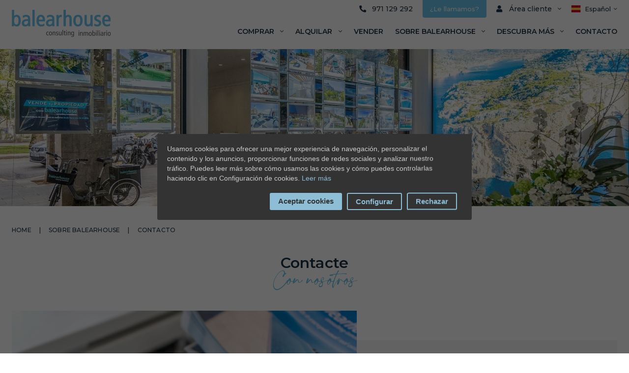

--- FILE ---
content_type: text/html; charset=UTF-8
request_url: http://balear-house.rwdesarrollos.es/es/sobre-balear/contacto
body_size: 7425
content:
<!DOCTYPE html>
<html lang="es">

<head>
    <meta charset="UTF-8">
    <meta name="viewport"
        content="width=device-width, user-scalable=no, initial-scale=1.0, maximum-scale=1.0, minimum-scale=1.0">

    
	    <!-- DataLayer -->
    <script>
        dataLayer = [];
    </script>
    <!-- End DataLayer -->
    <!-- Google Tag Manager -->
    <script>
        (function(w,d,s,l,i){w[l]=w[l]||[];w[l].push({'gtm.start':
        new Date().getTime(),event:'gtm.js'});var f=d.getElementsByTagName(s)[0],
        j=d.createElement(s),dl=l!='dataLayer'?'&l='+l:'';j.async=true;j.src=
        'https://www.googletagmanager.com/gtm.js?id='+i+dl;f.parentNode.insertBefore(j,f);
        })(window,document,'script','dataLayer','GTM-P88V5ZR');
    </script>
    <!-- End Google Tag Manager -->
    
        <link rel="alternate" hreflang="es" href="http://balear-house.rwdesarrollos.es/es/sobre-balear/contacto" />
    <link rel="alternate" hreflang="en" href="http://balear-house.rwdesarrollos.es/en/about-balear/contact" />
    <link rel="alternate" hreflang="de" href="http://balear-house.rwdesarrollos.es/de/uber-balear/kontakt" />
    
<!--    <link rel="canonical" href="http://balear-house.rwdesarrollos.es/es/sobre-balear/contacto" />-->
            <title>Contacta con nosotros - Balearhouse</title>
        <meta name="description" content="Ponte en contacto con nuestras oficinas ubicadas en Palma de Mallorca. Te ayudamos con todas tus dudas. ¡Llámanos!" />
        <meta name="title" content="Contacta con nosotros - Balearhouse" />
        <meta name="autor" content="Refineria Web">

        
        
        
        
        
            

    <link rel="preconnect" href="https://fonts.gstatic.com">
    <link href="https://fonts.googleapis.com/css2?family=Montserrat:wght@400;500;600;700&display=swap" rel="stylesheet">
    <link rel="shortcut icon" href="http://balear-house.rwdesarrollos.es/themes/balearhouse/assets/images/favicon.png">
    <link rel="stylesheet" href="https://cdn.jsdelivr.net/npm/swiper@11/swiper-bundle.min.css"/>
    <link href="https://fonts.googleapis.com/css2?family=Montserrat:ital,wght@0,100;0,200;0,300;0,400;0,500;0,600;0,700;0,800;0,900;1,100;1,200;1,300;1,400;1,500;1,600;1,700;1,800;1,900&family=Nunito+Sans:ital,wght@0,200;0,300;0,400;0,600;0,700;0,800;0,900;1,200;1,300;1,400;1,600;1,700;1,800;1,900&family=Playfair+Display:ital,wght@0,400;0,500;0,600;0,700;0,800;0,900;1,400;1,500;1,600;1,700;1,800;1,900&display=swap" rel="stylesheet">

    
    <link rel="stylesheet" href="http://balear-house.rwdesarrollos.es/themes/balearhouse/assets/css/app.css">
    <link rel="stylesheet" href="http://balear-house.rwdesarrollos.es/themes/balearhouse/assets/css/custom.css">
    <link rel="stylesheet" type="text/css" href="http://balear-house.rwdesarrollos.es/themes/balearhouse/assets/css/energeticcertificate.css" />

        
     <style>
        .c-header {
            z-index: 10000;
        }
     </style>
</head>

<body data-toggle-class-item="popup-testimonials">

    <style>
        #CybotCookiebotDialogHeader {
            display: none;
        }
    </style>

    <!-- Google Tag Manager (noscript) -->
    <noscript>
        <iframe src="https://www.googletagmanager.com/ns.html?id=GTM-P88V5ZR"
        height="0" width="0" style="display:none;visibility:hidden"></iframe>
    </noscript>
    <!-- End Google Tag Manager (noscript) -->
            <header class="c-header u-pdb-ds@m u-pdt-none@m u-pdt-m u-pdb-m u-bg-color-shade-0">
    <div class="o-wrapper o-wrapper--l">
        <div class="u-flex u-flex-between">
            <div class="u-flex u-flex-middle u-flex-shrink@m u-mrt-ds@m u-mrr-ds@s">
                <a href="http://balear-house.rwdesarrollos.es/es" class="c-header__logo">
                    <img src="http://balear-house.rwdesarrollos.es/themes/balearhouse/assets/images/logo.svg" alt="BalearHouse">
                </a>
            </div>
            <div class="u-display-none@m u-flex u-flex-middle">
                <div class="c-call-you" id="formLlamarMobile">
                    <a href="" class="c-cta-call-top u-color-shade-0 u-mrr-ds"
                       data-toggle-class="is-active" data-toggle-class-item="we-call-you-mobile">
                        ¿Le llamamos?
                    </a>
                    <div class="c-sub-box u-bg-color-shade-0 u-flex u-flex-column" style="z-index: 100"
                         data-toggle-class-item="we-call-you-mobile" data-click-outside>
                        <form method="POST"
                              data-request="MailLlamar::onSend"
                              data-request-update="'MailLlamar/mobile': '#formLlamarMobile'"
                              data-request-success="sendDatalayerLlamar()"
                              data-request-flash class="c-contact-form">
                            <input type="text" name="name" placeholder="Nombre" class="u-mrb-s">
                            <input type="text" name="phone" placeholder="Teléfono*" required class="u-mrb-s">
                            <p class="u-mrt-dxs u-mrb-m">
                                <label>
                                    <input type="checkbox" name="terms" required>
                                    Acepto la
                                    <a href="http://balear-house.rwdesarrollos.es/es/politica-de-privacidad" class="c-terms__link" target="_blank">política de privacidad</a>
                                    y los
                                    <a href="http://balear-house.rwdesarrollos.es/es/politica-de-privacidad" class="c-terms__link" target="_blank">términos de uso</a>
                                    de balearhouse.es
                                </label>
                            </p>
                            <button type="submit" class="c-btn u-1/1">Llámame!</button>
                        </form>
                    </div>
                </div>
                <a href="" class="c-header__menu-icon js-open-main-menu u-mrl-ds">
                    <i class="fal fa-bars"></i>
                </a>
            </div>
            <div class="c-header__content">
                <div class="c-header__top u-flex u-flex-right@m u-flex-middle">
                    <a href="tel:+34971129292" class="c-header__phone u-mrr-ds u-display-block@m u-display-none">
                        <i class="fas fa-phone fa-rotate-90 u-mrr-xs"></i>
                         971 129 292
                    </a>
                    <!--MAIL AQUÍ-->
                    <div class="c-call-you" id="formLlamar">
    <a href="" class="c-cta-call-top u-color-shade-0 u-mrr-ds u-display-block@m u-display-none"
        data-toggle-class="is-active" data-toggle-class-item="we-call-you">
        ¿Le llamamos?
    </a>
    <div class="c-sub-box u-bg-color-shade-0 u-flex u-flex-column"
        data-toggle-class-item="we-call-you" data-click-outside>
        <form id="llamar-form" method="POST"
        data-request="MailLlamar::onSend"
        data-request-update="'MailLlamar/default': '#formLlamar'"
        data-request-success="sendDatalayerLlamar()"
        data-request-flash class="c-contact-form">
            <input type="text" name="name" placeholder="Nombre" class="u-mrb-s">
            <input type="text" name="phone" placeholder="Teléfono*" required class="u-mrb-s">
            <p class="u-mrt-dxs u-mrb-m">
                <label>
                    <input type="checkbox" name="terms" required>
                    Acepto la
                    <a href="http://balear-house.rwdesarrollos.es/es/politica-de-privacidad" class="c-terms__link" target="_blank">política de privacidad</a>
                    y los
                    <a href="http://balear-house.rwdesarrollos.es/es/politica-de-privacidad" class="c-terms__link" target="_blank">términos de uso</a>
                    de balearhouse.es
                </label>
            </p>
            <button type="submit" class="c-btn u-1/1">Llámame!</button>
        </form>
    </div>
</div>

                    <div class="u-mrr-ds">
    <div class="c-area-sub u-position-relative">
        <a href="#" data-toggle-class="is-active" data-toggle-class-item="area-cliente">
            <i class="fas fa-user u-mrr-dxs"></i>
                            Área cliente
                        <i class="fal fa-angle-down u-mrl-xs"></i>
        </a>
        <div class="c-area-sub__sub c-sub-box u-bg-color-shade-0 u-flex u-flex-column u-align-center"
             data-toggle-class-item="area-cliente" data-click-outside>
                            <a href="http://balear-house.rwdesarrollos.es/es/login" class="c-btn u-mrb-dxs">
                    <i class="fal fa-sign-in-alt u-mrr-xs"></i>
                    Entrar
                </a>
                <a href="http://balear-house.rwdesarrollos.es/es/registro" class="c-btn c-btn--secondary" id="clickRegister">
                    <i class="fal fa-user u-mrr-xs"></i>
                    Regístrate
                </a>
                    </div>
    </div>

</div>                    <div>
    <div class="c-lang u-position-relative">
        <a href="" class="c-lang__item u-flex u-flex-middle" data-toggle-class="is-active"
            data-toggle-class-item="lang-sub">
            <img class="u-mrr-xs" src="http://balear-house.rwdesarrollos.es/themes/balearhouse/assets/images/es.png" alt="Español" width="20px">
                            Español
                            
                            
                        <i class="c-lang__item--arrow fal fa-angle-down"></i>
        </a>
        <div class="c-lang__sub c-sub-box u-bg-color-shade-0 u-flex u-flex-column u-align-left"
            data-toggle-class-item="lang-sub" data-click-outside>
                                                                            <a href="http://balear-house.rwdesarrollos.es/en/about-balear/contact" class="u-mrb-xs c-lang-selected u-flex u-flex-middle">
                        <img class="u-mrr-xs" src="http://balear-house.rwdesarrollos.es/themes/balearhouse/assets/images/en.png" alt="English" width="20px">English
                    </a>
                                                                <a href="http://balear-house.rwdesarrollos.es/de/uber-balear/kontakt" class="u-mrb-xs c-lang-selected u-flex u-flex-middle">
                        <img class="u-mrr-xs" src="http://balear-house.rwdesarrollos.es/themes/balearhouse/assets/images/de.png" alt="Deutsch" width="20px">Deutsch
                    </a>
                                    </div>
    </div>
</div>
                </div>
                <div class="o-layout">
                    <div class="o-layout__item">
                        <nav class="c-main-menu u-flex@m u-flex-right u-mrt-ds@s u-mrt-xs">
                            <div class="u-mrr-m@m u-position-relative">
    <a href="#" class="c-main-menu__item u-uppercase" data-toggle-class="is-active"
        data-toggle-class-item="main-menu-sub-buy" id="buy-menu-click">
        Comprar
        <i class="c-main-menu__item--icon fal fa-angle-down u-mrl-xs"></i>
    </a>
    <div class="c-main-menu__sub c-sub-box u-bg-color-shade-0 u-flex u-flex-column"
        data-toggle-class-item="main-menu-sub-buy" data-click-outside>
                    <a href="http://balear-house.rwdesarrollos.es/es/comprar/casa/mallorca" class="buy-type-menu-click" data-request="EstatesSearchMenu::onSearch" data-request-data="operation: 1, type: 'casa'">Villa/Casa</a>
                    <a href="http://balear-house.rwdesarrollos.es/es/comprar/finca/mallorca" class="buy-type-menu-click" data-request="EstatesSearchMenu::onSearch" data-request-data="operation: 1, type: 'finca'">Finca/Casa rural</a>
                    <a href="http://balear-house.rwdesarrollos.es/es/comprar/piso/mallorca" class="buy-type-menu-click" data-request="EstatesSearchMenu::onSearch" data-request-data="operation: 1, type: 'piso'">Piso/Apartamento/Ático</a>
                    <a href="http://balear-house.rwdesarrollos.es/es/comprar/terreno/mallorca" class="buy-type-menu-click" data-request="EstatesSearchMenu::onSearch" data-request-data="operation: 1, type: 'terreno'">Terreno/Solar</a>
                    <a href="http://balear-house.rwdesarrollos.es/es/comprar/obranueva/mallorca" class="buy-type-menu-click" data-request="EstatesSearchMenu::onSearch" data-request-data="operation: 1, type: 'obranueva'">Obra nueva</a>
            </div>
</div>
<div class="u-mrr-m@m u-position-relative">
    <a href="#" class="c-main-menu__item u-uppercase" data-toggle-class="is-active"
        data-toggle-class-item="main-menu-sub-rent" id="rent-menu-click">
        Alquilar
        <i class="c-main-menu__item--icon fal fa-angle-down u-mrl-xs"></i>
    </a>
    <div class="c-main-menu__sub c-sub-box u-bg-color-shade-0 u-flex u-flex-column"
        data-toggle-class-item="main-menu-sub-rent" data-click-outside>
                            <a onclick="return false;" href="http://balear-house.rwdesarrollos.es/es/alquilar/casa/mallorca" class="rent-type-menu-click" data-request="EstatesSearchMenu::onSearch" data-request-data="operation: 2, type: 'casa'">Villa/Casa</a>
                                    <a onclick="return false;" href="http://balear-house.rwdesarrollos.es/es/alquilar/finca/mallorca" class="rent-type-menu-click" data-request="EstatesSearchMenu::onSearch" data-request-data="operation: 2, type: 'finca'">Finca/Casa rural</a>
                                    <a onclick="return false;" href="http://balear-house.rwdesarrollos.es/es/alquilar/piso/mallorca" class="rent-type-menu-click" data-request="EstatesSearchMenu::onSearch" data-request-data="operation: 2, type: 'piso'">Piso/Apartamento/Ático</a>
                                                    </div>
</div>                            <a href="http://balear-house.rwdesarrollos.es/es/sobre-balear/vender" class="c-main-menu__item u-uppercase u-mrr-m@m u-position-relative">
                                Vender
                            </a>
                            <div class="u-mrr-m@m u-position-relative">
                                <a href="http://balear-house.rwdesarrollos.es/es/sobre-balear" class="c-main-menu__item u-uppercase" data-toggle-class="is-active"
                                    data-toggle-class-item="main-menu-sub-about" id="about-menu-click" data-link-click="sobre balearhouse">
                                    Sobre BalearHouse
                                    <i class="c-main-menu__item--icon fal fa-angle-down u-mrl-xs"></i>
                                </a>
                                <div class="c-main-menu__sub c-sub-box u-bg-color-shade-0 u-flex u-flex-column"
                                    data-toggle-class-item="main-menu-sub-about" data-click-outside >
                                    <a href="http://balear-house.rwdesarrollos.es/es/sobre-balear" class="about-menu-clicks">Sobre nosotros</a>
                                    <a href="http://balear-house.rwdesarrollos.es/es/sobre-balear/equipo" class="about-menu-clicks">Equipo</a>
                                    <a href="http://balear-house.rwdesarrollos.es/es/sobre-balear/offmarket" class="about-menu-clicks">Offmarket</a>
                                    <a href="http://balear-house.rwdesarrollos.es/es/sobre-balear/testimonios" class="about-menu-clicks">Testimonios</a>
                                    <a href="http://balear-house.rwdesarrollos.es/es/sobre-balear/vender" class="about-menu-clicks">¿Quiere vender?</a>
                                    <a href="http://balear-house.rwdesarrollos.es/es/sobre-balear/invertir" class="about-menu-clicks">¿Busca invertir?</a>
                                </div>
                            </div>
                            <div class="u-mrr-m@m u-position-relative">
                                <a href="#" class="c-main-menu__item u-uppercase" data-toggle-class="is-active"
                                    data-toggle-class-item="main-menu-sub-discover" id="discover-menu-click" data-link-click="Descubre">
                                    Descubra más
                                    <i class="c-main-menu__item--icon fal fa-angle-down u-mrl-xs"></i>
                                </a>
                                <div class="c-main-menu__sub c-sub-box u-bg-color-shade-0 u-flex u-flex-column"
                                    data-toggle-class-item="main-menu-sub-discover" data-click-outside>
                                    <a href="http://balear-house.rwdesarrollos.es/es/blog" class="discover-menu-clicks">Blog</a>
                                    <a href="http://balear-house.rwdesarrollos.es/es/balear-lifestyle" class="discover-menu-clicks">Lifestyle</a>
                                    <a href="http://balear-house.rwdesarrollos.es/es/guia-mallorca" class="discover-menu-clicks">Guías de Mallorca</a>

                                </div>
                            </div>
                            <a href="http://balear-house.rwdesarrollos.es/es/sobre-balear/contacto" class="c-main-menu__item u-uppercase">
                                Contacto
                            </a>
                        </nav>
                        <div class="c-rrss">
                            <a href="https://www.facebook.com/Balearhouse" class="u-mrr-m"><i class="fab fa-facebook-f"></i></a>
                            <a href="https://www.instagram.com/balearhouse/" class="u-mrr-m"><i class="fab fa-instagram"></i></a>
                            <a href="https://twitter.com/balearhouse" class="u-mrr-m"><i class="fab fa-twitter"></i></a>
                            <a href="https://www.linkedin.com/company/balearhouse"><i class="fab fa-linkedin-in"></i></a>
                        </div>
                    </div>
                </div>
            </div>
        </div>
    </div>
</header>

    
        
<picture class="u-images u-images--25">
    <img src="http://balear-house.rwdesarrollos.es/storage/app/uploads/public/615/5a4/941/thumb_9966_0_0_0_0_fit.webp" alt="Collection">
</picture>

<!-- <picture class="u-images u-images--25">
    <img src="http://balear-house.rwdesarrollos.es/themes/balearhouse/assets/images/lifestyle.jpg" alt="">
</picture> -->

<div class="o-wrapper o-wrapper--l">
    <div class="c-breadcrumbs u-flex u-mrt-xl u-mrb-dm" >
        <a href="http://balear-house.rwdesarrollos.es/es" class="u-uppercase">Home</a>
        <span class="u-mrh-s">|</span>
        <a href="http://balear-house.rwdesarrollos.es/es/sobre-balear" class="u-uppercase">Sobre BalearHouse</a>
        <span class="u-mrh-s">|</span>
        <a href="http://balear-house.rwdesarrollos.es/es/sobre-balear/contacto" class="u-uppercase">Contacto</a>
    </div>

    <h1 class="c-title u-align-center u-mrt-xl u-mrb-dh" >
        Contacte
        <span class="c-title__pretty u-color-primary">
            Con nosotros
        </span>
    </h1>

    <div class="u-bg-color-grey u-mrb-dxh" id="formContacto">
    <div class="o-layout o-layout--gutter-left-xl">
        <div class="o-layout__item u-7/12@l">
            <div class="c-contact-map u-bg-color-shade-900" >
                <picture class="u-images u-images--fullheight u-images--49">
                    <img src="http://balear-house.rwdesarrollos.es/themes/balearhouse/assets/images/invertir1.webp" alt="Invertir">
                </picture>
            </div>
            <div class="c-contact-info u-pdh-4xl u-mrv-dxl"  >
                <div
                    class="o-layout o-layout--gutter-left-s o-layout--gutter-bottom-none@m o-layout--gutter-bottom-l">
                    <div class="o-layout__item u-1/3@m">
                        <p>
                            Paseo Mallorca, nº 22
                            07012 Palma de Mallorca
                            Islas Baleares
                        </p>
                    </div>
                    <div class="o-layout__item u-1/3@m">
                        <p><a href="tel://+34971129292" class="c-contact__phone">T.  971129292</a></p>
                        <p><a href="tel://+34606326495">M.  606326495</a></p>
                        <p><a href="mailto:info@balearhouse.es" class="c-contact__mail">info@balearhouse.es</a></p>
                    </div>
                    <div class="o-layout__item u-1/3@m">
                        <div class="c-rrss c-rrss--contact u-flex">
                            <a href="https://www.facebook.com/Balearhouse" class="u-mrr-s" data-rrss="facebook" target="_blank"><i class="fab fa-facebook-f"></i></a>
                            <a href="https://www.instagram.com/balearhouse/" class="u-mrr-s" data-rrss="instagram" target="_blank"><i class="fab fa-instagram"></i></a>
                            <a href="https://twitter.com/balearhouse" class="u-mrr-s" data-rrss="twitter" target="_blank"><i class="fab fa-twitter"></i></a>
                            <a href="https://www.linkedin.com/company/balearhouse" data-rrss="linkedin" target="_blank"><i class="fab fa-linkedin-in"></i></a>
                        </div>
                    </div>
                </div>
            </div>
        </div>
        <div class="o-layout__item u-5/12@l"   >
            <form id="contacto"
            method="POST"
            data-request="MailContact::onSend"
            data-request-update="'MailContact/default': '#formContacto'"
            data-request-success="sendDatalayerContact()"
            data-request-flash class="c-contact-form u-pdl-none@l u-pdl-xl@s u-pdr-xl@s u-pdv-xxxl u-pdh-s">
                <input type="text" name="name" placeholder="Nombre y Apellidos*" required class="u-mrb-xl">
                <input type="text" name="email" placeholder="Correo electrónico*" required class="u-mrb-xl">
                <input type="text" name="phone" placeholder="Teléfono*" required class="u-mrb-xl">
                <input type="text" name="subject" placeholder="Asunto*" required class="u-mrb-xl">
                <input type="text" name="comments" placeholder="Comentarios*" required class="u-mrb-xl">
                <p class="u-mrb-dm">
                    <label>
                        <input type="checkbox" name="terms" required>
                        Acepto la
                        <a href="http://balear-house.rwdesarrollos.es/es/politica-de-privacidad" class="c-terms__link" target="_blank">política de privacidad</a>
                        y los
                        <a href="http://balear-house.rwdesarrollos.es/es/condiciones-de-uso" class="c-terms__link" target="_blank">términos de uso</a>
                        de balearhouse.es
                    </label>
                </p>
                <button type="submit" class="c-btn u-uppercase">
                    Enviar
                </button>
            </form>
        </div>
    </div>
</div>

    <div class="u-mrb-dh">
        <div class="o-layout">
            <div class="o-layout__item u-5/12@m" >
                <div class="c-contact-info u-bg-color-grey u-pdv-dxxh u-pdh-dxxl">
                    
    <p class="c-title c-title--small u-uppercase u-mrb-m">
    Oficinas
</p>

    
                    
    <p>
    Sed ut perspiciatis unde omnis iste natus error sit voluptatem accusantium doloremque
    laudantium, totam rem aperiam, eaque ipsa quae ab illo inventore veritatis et quasi architecto
    beatae vitae dicta sunt explicabo.
</p>

                </div>
            </div>
            <div class="o-layout__item u-7/12@m"  >
                <!--<div class="c-contact-virtual"><iframe width="600" height="450" frameborder="0" scrolling="no" marginheight="0" marginwidth="0" src="https://www.openstreetmap.org/export/embed.html?bbox=2.641974270409264%2C39.57287168375464%2C2.6444848180472036%2C39.57424861631711&amp;layer=mapnik" style="border: 1px solid black"></iframe><br/><small><a target="_blank" href="https://www.openstreetmap.org/#map=19/39.57356/2.64323">Mostrar un mapa más grande</a></small></div>-->
                <div class="c-contact-virtual"><iframe src="https://www.google.com/maps/embed?pb=!1m18!1m12!1m3!1d3075.3834331421917!2d2.641322315230627!3d39.573507979472055!2m3!1f0!2f0!3f0!3m2!1i1024!2i768!4f13.1!3m3!1m2!1s0x1297925b69b18d93%3A0x8d5e9310f134b261!2sBalearhouse%20Inmobiliaria%20de%20lujo%20en%20Mallorca%20-%20Real%20Estate!5e0!3m2!1sca!2ses!4v1631253643264!5m2!1sca!2ses" width="650" height="500" style="border:0;" allowfullscreen="" loading="lazy"></iframe></div>
            </div>
        </div>
    </div>

</div>    
        <footer class="c-footer u-pdt-dh@s u-pdt-xl u-pdb-xxl u-bg-color-secondary u-color-shade-0">
    <div class="o-wrapper o-wrapper--l">
        <div class="o-layout o-layout--gutter-dxl">
            <div class="o-layout__item u-2/12@m u-1/3@s">
                <a href="http://balear-house.rwdesarrollos.es/es" class="c-footer__logo">
                    <img src="http://balear-house.rwdesarrollos.es/themes/balearhouse/assets/images/logo.svg" alt="BalearHouse">
                </a>
				<a href="https://www.balearhouse.com/es/blog/balear-house/balearhouse-inscrita-en-el-registro-oficial-de-agentes-inmobiliarios-de-las-islas-baleares-roaiib">
                    <img src="http://balear-house.rwdesarrollos.es/themes/balearhouse/assets/images/CARTEL_ROAIIB_edit.pdf.jpg" alt="ROAIIBLogo" class=" mt-2">
                </a>
            </div>
            <div class="o-layout__item u-3/12@m u-2/3@s">
                <p class="c-footer__title u-mrb-s u-uppercase">
                    Contacto
                </p>
                <div class="c-footer__icon-text u-mrb-s">
                    <i class="c-footer__icon-text--icon fas fa-map-marker-alt u-color-primary"></i>
                    <a href="https://goo.gl/maps/pskckgoLMMTRXE3R7" class="c-footer__location" target="_blank">
                        Paseo Mallorca, nº 22 07012 Palma de Mallorca Islas Baleares
                    </a>
                </div>
                <div class="c-footer__icon-text u-mrb-s">
                    <i class="c-footer__icon-text--icon fas fa-phone u-color-primary"></i>
                    <p class="u-mrb-xs"><a class="c-footer__phone" href="tel:+34971129292">T.  971129292</a></p>
                    <p><a class="c-footer__phone" href="tel:+34606326495">M.  606326495</a></p>
                </div>
                <div class="c-footer__icon-text">
                    <i class="c-footer__icon-text--icon fas fa-envelope u-color-primary"></i>
                    <a href="mailto:info@balearhouse.es" class="c-footer__mail">info@balearhouse.es</a>
                </div>
            </div>
            <div class="o-layout__item u-4/12@m u-1/2@s">
                <p class="c-footer__title u-mrb-s u-uppercase">
                    SUSCRÍSBASE A NUESTRA NEWSLETTER
                </p>
                <form id="subscribe-form" data-request="mailSignup::onSignup"
    data-request-update="'mailSignup::result': '#subscribe-form'" class="c-newsletter">
    <input type="text" name="email" class="c-newsletter__input u-1/1 u-color-shade-0"
        placeholder="Escriba aquí su email...*" required>
    <p class="u-mrb-s u-font-size-xs">
        <label>
            <input type="checkbox" name="terms" required>
                Acepto la
                <a href="http://balear-house.rwdesarrollos.es/es/politica-de-privacidad" class="c-terms__link" target="_blank">política de privacidad</a>
                y los
                <a href="http://balear-house.rwdesarrollos.es/es/politica-de-privacidad" class="c-terms__link" target="_blank">términos de uso</a>
                de balearhouse.es
        </label>
    </p>
    <input type="hidden" name="merge[MMERGE3]" class="" placeholder="" value="es">
    <button type="submit" class="c-btn c-btn--dashed c-btn--small u-uppercase">
        Enviar
    </button>
</form>            </div>
            <div class="o-layout__item u-3/12@m u-1/2@s">
                <p class="c-footer__title u-mrb-s u-uppercase">
                    SÍGANOS EN LAS REDES SOCIALES
                </p>
                <div class="c-rrss u-flex">
                    <a target="_blank" href="https://www.facebook.com/Balearhouse" class="u-mrr-m" data-rrss="facebook"><i
                            class="fab fa-facebook-f"></i></a>
                    <a target="_blank" href="https://www.instagram.com/balearhouse/" class="u-mrr-m" data-rrss="instagram"><i
                            class="fab fa-instagram"></i></a>
                    <a target="_blank" href="https://twitter.com/balearhouse" class="u-mrr-m" data-rrss="twitter"><i
                            class="fab fa-twitter"></i></a>
                    <a target="_blank" href="https://www.linkedin.com/company/balearhouse" data-rrss="linkedin"><i
                            class="fab fa-linkedin-in"></i></a>
                </div>
            </div>
        </div>
        <div class="c-footer__border-text u-mrv-xl u-pdv-m u-align-justify">
            
    <p>
    Balearhouse es una inmobiliaria mallorca familiar, joven y dinámica, que presta servicios inmobiliarios a sus clientes desde hace más de 20 años. La elección de una propiedad siempre debe realizarse de forma meticulosa, ajustada a criterios de máxima exigencia con respecto a su calidad, situación y precio.
</p>

            </div>
        <div class="o-layout">
            <div class="o-layout__item u-2/3@m">
                <div class="u-flex@m">
                    <p class="u-mrr-s u-mrb-none@m u-mrb-xs">
                        <a href="http://balear-house.rwdesarrollos.es/es/politica-de-cookies" class="u-mrr-s">Política de cookies</a><span
                            class="u-display-inline-block@m u-display-none">|</span>
                    </p>
                    <p class="u-mrr-s u-mrb-none@m u-mrb-xs">
                        <a href="http://balear-house.rwdesarrollos.es/es/condiciones-de-uso" class="u-mrr-s">Condiciones de uso</a><span
                            class="u-display-inline-block@m u-display-none">|</span>
                    </p>
                    <p>
                        <a href="http://balear-house.rwdesarrollos.es/es/politica-de-privacidad">política de privacidad</a>
                    </p>
                </div>
            </div>
            <div class="o-layout__item u-1/3@m u-flex u-flex-right@m u-flex-middle u-pdt-none@m u-pdt-l">
                <p class="u-mrr-ds">© BalearHouse 2026</p>
                <a href="https://www.refineriaweb.com/"
                    title="Refineria Web - Diseño web, Hosting & Registro de dominios" target="_blank">
                    <img src="http://balear-house.rwdesarrollos.es/themes/balearhouse/assets/images/refineria-web.svg" alt="Refineria Web">
                </a>
            </div>
        </div>
    </div>
</footer>    
        <!--<script src="http://balear-house.rwdesarrollos.es/themes/balearhouse/assets/vendor/jquery.js"></script>
    <script src="http://balear-house.rwdesarrollos.es/themes/balearhouse/assets/vendor/bootstrap.js"></script>-->
    <script src="http://balear-house.rwdesarrollos.es/themes/balearhouse/assets/js/app.js"></script>
    <script src="http://balear-house.rwdesarrollos.es/themes/balearhouse/assets/js/custom.js"></script>
    <script src="http://balear-house.rwdesarrollos.es/themes/balearhouse/assets/js/data-layers.js"></script>
    <script src="https://cdn.jsdelivr.net/npm/swiper@11/swiper-bundle.min.js"></script>

        <script>
        var acc = document.getElementsByClassName("accordion");
        var i;

        for (i = 0; i < acc.length; i++) {
            acc[i].addEventListener("click", function() {
                this.classList.toggle("active");
                if (this.classList.contains("active")) {
                    this.querySelector('.arrow').classList.remove('down');
                    this.querySelector('.arrow').classList.add('up');
                } else {
                    this.querySelector('.arrow').classList.remove('up');
                    this.querySelector('.arrow').classList.add('down');
                }
                var panel = this.nextElementSibling;
                if (panel.style.maxHeight) {
                panel.style.maxHeight = null;
                } else {
                panel.style.maxHeight = panel.scrollHeight + "px";
                }
            });
        }
    </script>
        <script src="/modules/system/assets/js/framework.js"></script>
<script src="/modules/system/assets/js/framework.extras.js"></script>
<link rel="stylesheet" property="stylesheet" href="/modules/system/assets/css/framework.extras.css">
    <script>
        function sendDatalayerContact() {
            addDataLayer({
                'event': 'form',
                'variable-category': 'forms',
                'variable-action': 'forms-contact',
                'variable-label': 'forms-pageContact',
            });
        }
    </script>
    <script async defer>
        if (document.readyState!='loading') {
            rwRemoveAutor();
        }
        document.addEventListener('DOMContentLoaded', rwRemoveAutor);

        function rwRemoveAutor()
        {
            const metaAutor = document.querySelector('meta[name="autor"][content="OctoberCMS"]');
            if (metaAutor) {
                try {
                    metaAutor.parentNode.removeChild(metaAutor);
                } catch(error) {
                    console.error(error);
                }
            }
        }
    </script>
    <script>
        function sendDatalayerLlamar() {
            addDataLayer({
                'event': 'form',
                'variable-category': 'forms',
                'variable-action': 'forms-contact',
                'variable-label': 'forms-header-tellamamos',
            });
        }
    </script>
<script>
    function sendDatalayerLlamar() {
        addDataLayer({
            'event': 'form',
            'variable-category': 'forms',
            'variable-action': 'forms-contact',
            'variable-label': 'forms-header-tellamamos',
        });
    }
</script>            <script type="text/javascript">
            let config = {
                locale: "",
                domain: "." + window.location.host,
                timeout: 500,
                expiration: 30,
                statement: "/es/politica-de-cookies",
                marketing: [
                    'anj',
                    'icu',
                    'koitk',
                    'pa_google_ts',
                    'pa_openx_ts',
                    'pa_rubicon_ts',
                    'pa_twitter_ts',
                    'pa_uid',
                    'pa_yahoo_ts',
                ],
                analytics: [
                    '_hjSessionUser_829368',
                    'uids',
                    'usersync',
                    'uuid2',
                    'receive-cookie-deprecation',
                    '_ga',
                    '_ss',
                    '__ss_initial_referrer',
                    '__ss_referrer',
                    '__ss_tk',
                ],
                performance: []
            };

			config.gtm = 'GTM-P88V5ZR'

            window.cookiesConfig = config;
        </script>
        <script src="http://balear-house.rwdesarrollos.es/themes/balearhouse/assets/js/gdpr.min.js"></script>

		<script>

			const booking_zones = $(".js-booking-map [data-zone]");

			booking_zones.each(function (index, element) {
				const zoneActives = getParamsActives('zones');
				const zone = $(element).data('zone');
				const isActive = zoneActives.split(',').map(Number).includes(zone);
				const zoneId = $("[data-zoneid='" + zone + "']");

				if (isActive) {
					$(element).addClass('is-active');
					zoneId.attr('checked', true);

					let localities = $(".c-booking__cities-list[data-zone='" + zone + "']");

					localities.each(function (index, element) {
						$(element).addClass('is-active');
					});
				}
			});

		function getParamsActives(field) {
			const queryString = window.location.search;
			const urlParams = new URLSearchParams(queryString);
			return urlParams.get(field);
		}
	</script>
</body>

</html>

--- FILE ---
content_type: text/css
request_url: http://balear-house.rwdesarrollos.es/themes/balearhouse/assets/css/custom.css
body_size: 3162
content:
.c-portada__about {
    object-position: center 25%;
}

.c-portada__guides-palma {
    object-position: center 35%;
}

.c-booking__price-hover {
    border-bottom: 1px solid var(--color-primary);
}

.c-booking__price-value {
    cursor: pointer;
}

.c-booking__map {
    pointer-events: all;
}

.c-booking_reference-btn {
    background-color: rgba(255, 255, 255, 0.3);
    padding: 1em;
    border-radius: 4px;
}

.c-booking__filters-value {
    display: block;
    color: var(--color-shade-0);
    font-size: 16px;
    font-weight: var(--font-weight-medium);
    letter-spacing: 0.03px;
    line-height: 1.875em;
    margin-bottom: 7px; }
    .c-booking__filters-value.is-active {
        color: var(--color-primary); }
.c-booking__filters-value_surface {
    display: block;
    color: var(--color-shade-0);
    font-size: 16px;
    font-weight: var(--font-weight-medium);
    letter-spacing: 0.03px;
    line-height: 1.875em;
    margin-bottom: 2px; }
    .c-booking__filters-value_surface.is-active {
        color: var(--color-primary); }
.c-booking__filters-title {
    color: var(--color-shade-0);
    font-size: 18px;
    font-weight: var(--font-weight-semibold);
    letter-spacing: 0.03px;
    line-height: 1.22222em;
    border-bottom: 2px solid rgba(255, 255, 255, 0.35);
    padding-bottom: 9px; }
.c-booking__filters-list {
    width: 200px; }

.c-booking.c-booking--interior .c-booking__other-search_btn {
    font-size: 16px;
    border: 1px solid var(--color-primary);
    border-radius: 4px;
    padding: 3px 15px;
}

.c-paginate a {
    cursor: pointer;
}

#map-wrapper {
    display: flex;
    align-items: center;
}
#map {
    width: 100%;
    height: 600px;
}

.c-contact-virtual{
    overflow:hidden;
    padding-bottom:56.25%;
    position:relative;
    height:0;
}
.c-contact-virtual iframe{
    left:0;
    top:0;
    height:100%;
    width:100%;
    position:absolute;
}

.c-terms__link {
    text-decoration: underline;
}

.c-alert__actions {
    color: var(--color-primary);
    font-weight: bold;
}

.c-testimonials_home__person {
    position: absolute;
    left: 0;
    top: 350px;
    width: 100%;
}

.c-testimonials-home__name {
    font-family: var(--font-family-charlotte);
    font-size: 45px;
    /*letter-spacing: .1px;*/
    line-height: 1.01059em;
}

.c-testimonials-home__job {
    font-size: 16px;
    letter-spacing: 1px;
    line-height: 1.0875em;
}
.c-booking-tab-title {
    color: grey;
    cursor: pointer;
}
.c-booking-tab-title:first-child {
    color: white;
}
.js-show-4-zone {
    display: none;
}
#svgMapMallorca {
    display: block;
}
#svgMapIbiza {
    display: none;
}
#svgMapMallorcaPhone {
    display: block;
}
#svgMapIbizaPhone {
    display: none;
}
.js-select-island {
    margin-bottom: 0 !important;
}
.c-booking__price-title--div {
    border-bottom: 0px solid rgba(255, 255, 255, 0.35) !important;
}
.latest-slide-title {
    margin-top: 100px;
    font-weight: 600;
    font: montserrat;
    font-size: 20px;
    margin-bottom: 50px;
}

.latest-slide-title-span {
    color: #69C4E9;
    border-bottom: 2px dotted #69C4E9;
}

#CybotCookiebotDialogHeader {
    display: none;
}

--- FILE ---
content_type: text/css
request_url: http://balear-house.rwdesarrollos.es/themes/balearhouse/assets/css/energeticcertificate.css
body_size: 2173
content:
.realestate-component.estate-certificate table thead th {
    font-size: 11px;
    padding: 7px;
}


.realestate-component.estate-certificate table {
    background-color: #e6e6e6;
    border-collapse: unset;
    border-spacing: 4px 3px;
}

.realestate-component.estate-certificate table tfoot {
    padding: 10px 0px;
}

.realestate-component.estate-certificate table tbody td {
    background-color: white;
}

.realestate-component.estate-certificate table tbody td:first-child {
    background-image: url('images/certificate.png');
    background-repeat: no-repeat;
    /*width: 250px;
    height: 33px;*/


    width: 242px;
    height: 21px;
    background-size: 143px 154px;
}

.realestate-component.estate-certificate.in-progress-es table tbody td:first-child {
    background-image: url('images/certificate_in_progress_es.png');
}

.realestate-component.estate-certificate.in-progress-en table tbody td:first-child {
    background-image: url('images/certificate_in_progress_en.png');
}

.realestate-component.estate-certificate table tbody td.A {
    background-position: 0 0;
}

.realestate-component.estate-certificate table tbody td.B {
    background-position: 0 -22px;
    /*background-position: 0 -34px;*/
}

.realestate-component.estate-certificate table tbody td.C {
    background-position: 0 -44px;
    /*background-position: 0 -69px;*/
}

.realestate-component.estate-certificate table tbody td.D {
    background-position: 0 -66px;
    /*background-position: 0 -104px;*/
}

.realestate-component.estate-certificate table tbody td.E {
    background-position: 0 -88px;
    /*background-position: 0 -140px;*/
}

.realestate-component.estate-certificate table tbody td.F {
    background-position: 0 -111px;
    /*background-position: 0 -175px;*/
}

.realestate-component.estate-certificate table tbody td.G {
    background-position: 0 -133px;
    /*background-position: 0 -209px;*/
}

.realestate-component.estate-certificate table tbody td:not(:first-child) {
    padding: 0;
    vertical-align: middle;
    text-align: center;
}

.realestate-component.estate-certificate table tbody td span {
    color: white;
    padding: 4px 14px;
}


--- FILE ---
content_type: image/svg+xml
request_url: http://balear-house.rwdesarrollos.es/themes/balearhouse/assets/images/logo.svg
body_size: 5786
content:
<svg width="202" height="56" xmlns="http://www.w3.org/2000/svg" xmlns:xlink="http://www.w3.org/1999/xlink"><defs><path id="a" d="M0 55.311h201.293V0H0z"/></defs><g fill="none" fill-rule="evenodd"><path d="M101.164 50.395v-5.924h-1.243v4.547c0 .682-.144 1.192-.43 1.532-.286.341-.676.511-1.17.511-.405 0-.713-.135-.926-.406-.212-.272-.318-.71-.318-1.311V44.47h-1.244v5.243c0 .83.202 1.439.607 1.829.405.39.938.585 1.6.585.444 0 .824-.096 1.14-.289.316-.192.572-.506.77-.94h.03l.043 1.125h1.201c-.01-.266-.022-.535-.037-.807a15.194 15.194 0 01-.023-.822" fill="#606161"/><mask id="b" fill="#fff"><use xlink:href="#a"/></mask><path fill="#606161" mask="url(#b)" d="M110.76 52.024h1.244V44.47h-1.244zm-2.725-9.464l-1.244.371v1.54h-1.199v1.008h1.2v4.856c0 .673.147 1.139.444 1.4.296.262.73.393 1.303.393.167 0 .348-.02.54-.06.193-.039.363-.083.511-.132v-1.008c-.118.05-.237.094-.355.134a1.333 1.333 0 01-.415.058c-.286 0-.488-.088-.607-.266-.119-.178-.178-.484-.178-.918v-4.457h1.555V44.47h-1.555v-1.91zM86.34 44.368c-.444 0-.824.096-1.14.287-.316.194-.573.508-.77.942h-.03l-.044-1.126h-1.2c.01.267.022.536.038.807.014.272.022.545.022.823v5.924h1.243v-4.548c0-.68.144-1.191.43-1.533.286-.34.676-.51 1.17-.51.404 0 .713.136.925.408.213.27.319.707.319 1.31v4.873h1.243V46.78c0-.829-.201-1.44-.606-1.83-.405-.389-.939-.583-1.6-.583m6.591 3.495l-.444-.177c-.414-.168-.73-.346-.947-.533a.929.929 0 01-.326-.74.98.98 0 01.31-.741c.208-.198.519-.297.934-.297.286 0 .555.032.807.097.251.064.476.14.674.23l.06-1.067a4.599 4.599 0 00-1.6-.267c-.366 0-.7.057-1 .17a2.381 2.381 0 00-.77.46 1.942 1.942 0 00-.489.696c-.113.271-.17.56-.17.866 0 .484.11.867.333 1.148.223.282.605.546 1.148.793l.83.37c.345.157.591.33.739.518.149.188.222.41.222.666 0 .286-.12.536-.362.748-.242.213-.6.318-1.073.318-.317 0-.62-.051-.911-.154a5.088 5.088 0 01-.867-.408l-.074 1.125c.277.14.588.248.933.326a4.98 4.98 0 001.111.119c.434 0 .804-.062 1.11-.186a2.11 2.11 0 00.755-.495c.198-.208.341-.455.43-.74.09-.287.133-.593.133-.92 0-.473-.133-.865-.4-1.176-.266-.312-.632-.561-1.096-.749m-12.876 2.541c-.282.478-.719.717-1.31.717-.593 0-1.03-.239-1.312-.717-.28-.479-.422-1.197-.422-2.155 0-.958.141-1.675.422-2.156.282-.478.719-.717 1.311-.717s1.03.24 1.31.717c.282.48.423 1.198.423 2.156 0 .958-.141 1.676-.422 2.155m.955-4.983a2.635 2.635 0 00-.948-.778c-.375-.183-.815-.275-1.318-.275-.503 0-.943.092-1.318.275a2.629 2.629 0 00-.948.778 3.47 3.47 0 00-.577 1.221 6.193 6.193 0 00-.193 1.607c0 .592.064 1.127.193 1.606.128.48.32.887.577 1.223.257.335.572.595.948.777.375.183.815.274 1.318.274.503 0 .943-.091 1.318-.274a2.63 2.63 0 00.948-.777 3.46 3.46 0 00.577-1.223 6.218 6.218 0 00.193-1.606c0-.592-.065-1.128-.193-1.607a3.456 3.456 0 00-.577-1.221m29.69-2.578h1.363v-1.48H110.7zm-7.61 9.182h1.243V40.917h-1.244zm13.964-7.656c-.444 0-.824.096-1.141.287-.315.194-.572.508-.77.942h-.029l-.045-1.126h-1.199c.01.267.022.536.037.807.015.272.022.545.022.823v5.924h1.244v-4.548c0-.68.143-1.191.43-1.533.286-.34.676-.51 1.17-.51.404 0 .713.136.925.408.212.27.318.707.318 1.31v4.873h1.244V46.78c0-.829-.202-1.44-.607-1.83-.405-.389-.938-.583-1.6-.583m-42.936 6.576c-.252.08-.526.118-.822.118-.612 0-1.106-.236-1.481-.71-.376-.475-.563-1.15-.563-2.03 0-1.016.193-1.752.578-2.206.385-.454.884-.681 1.496-.681.286 0 .542.03.77.088.227.06.449.149.666.267l.059-1.125a2.603 2.603 0 00-.703-.222 4.438 4.438 0 00-.792-.074c-.524 0-.995.091-1.414.274-.42.182-.776.443-1.067.785a3.51 3.51 0 00-.667 1.243 5.527 5.527 0 00-.229 1.652c0 .533.069 1.031.208 1.496.137.464.345.866.622 1.206.276.341.623.61 1.044.808.419.197.91.296 1.473.296.276 0 .563-.035.859-.104a4.63 4.63 0 00.725-.222l-.059-1.14a4.792 4.792 0 01-.703.28m50.741-.539c-.267.478-.687.717-1.26.717-.572 0-.992-.239-1.258-.717-.266-.479-.4-1.197-.4-2.155 0-.958.134-1.675.4-2.156.266-.478.686-.717 1.259-.717.572 0 .992.24 1.259.717.266.48.4 1.198.4 2.156 0 .958-.134 1.676-.4 2.155zm.458-4.836h-.029a2.538 2.538 0 00-.8-.874 1.866 1.866 0 00-1.051-.326c-.85 0-1.518.32-2.006.956-.49.637-.734 1.612-.734 2.925 0 1.303.239 2.275.718 2.918.479.64 1.109.962 1.888.962.84 0 1.501-.424 1.985-1.274h.03v1.185c0 .652-.163 1.182-.489 1.592-.326.41-.87.614-1.63.614-.345 0-.71-.064-1.095-.192a4.134 4.134 0 01-.978-.459l-.059 1.26c.139.058.301.114.49.17.187.053.382.103.584.147a5.932 5.932 0 001.133.14c.414 0 .816-.057 1.207-.17a2.94 2.94 0 001.029-.525 2.63 2.63 0 00.718-.919c.183-.375.274-.823.274-1.347v-6.502c0-.226.008-.456.022-.688.015-.232.028-.46.037-.689h-1.2l-.044 1.096zm10.569-1.903h1.362v-1.481h-1.362zm.059 9.182h1.244v-7.553h-1.244zm6.292-7.656c-.444 0-.825.096-1.141.288-.315.193-.573.507-.77.94h-.029l-.044-1.126h-1.2c.01.268.022.537.037.808.015.272.022.546.022.823v5.923h1.243V48.3c0-.68.145-1.192.43-1.533.287-.34.677-.51 1.17-.51.404 0 .714.136.926.407.212.272.319.708.319 1.31v4.873h1.243v-5.242c0-.83-.202-1.44-.606-1.83-.405-.39-.94-.584-1.6-.584m10.708-.001c-.435 0-.8.102-1.095.31a2.403 2.403 0 00-.74.874c-.396-.79-.989-1.184-1.778-1.184-.415 0-.78.096-1.096.288-.316.193-.573.507-.77.94h-.03l-.044-1.126h-1.2c.01.268.023.537.037.808.015.272.022.546.022.823v5.923h1.245v-4.665c0-.682.12-1.172.363-1.473.241-.302.594-.452 1.058-.452.376 0 .662.113.86.34.197.228.296.583.296 1.067v5.183h1.244v-4.665c0-.682.12-1.172.361-1.473.243-.302.595-.452 1.06-.452.375 0 .662.113.859.34.197.228.296.583.296 1.067v5.183h1.244v-5.242c0-.83-.203-1.44-.607-1.83-.406-.39-.933-.584-1.585-.584m7.973 6.034c-.282.48-.719.718-1.31.718-.593 0-1.03-.239-1.311-.718-.282-.478-.423-1.197-.423-2.154 0-.958.141-1.676.423-2.156.28-.478.718-.717 1.31-.717.592 0 1.029.24 1.31.717.282.48.423 1.198.423 2.156 0 .957-.141 1.676-.422 2.154m.955-4.983a2.646 2.646 0 00-.948-.777c-.376-.184-.814-.275-1.318-.275-.503 0-.943.091-1.318.275a2.63 2.63 0 00-.948.777 3.453 3.453 0 00-.577 1.222 6.194 6.194 0 00-.193 1.607c0 .592.064 1.127.193 1.606.128.48.32.887.577 1.222.257.336.573.595.948.778.375.182.815.274 1.318.274.504 0 .942-.092 1.318-.274a2.64 2.64 0 00.948-.778c.257-.335.448-.742.577-1.222a6.246 6.246 0 00.193-1.606 6.25 6.25 0 00-.193-1.607 3.48 3.48 0 00-.577-1.222m6.251 4.983c-.267.48-.687.718-1.26.718-.572 0-.992-.239-1.258-.718-.267-.478-.4-1.197-.4-2.154 0-.958.133-1.676.4-2.156.266-.478.686-.717 1.259-.717.572 0 .992.24 1.259.717.266.48.399 1.198.399 2.156 0 .957-.133 1.676-.4 2.154m-.962-6.035c-.435 0-.8.09-1.096.267-.296.177-.573.469-.83.874h-.029v-4.592h-1.244v9.716c0 .227-.007.46-.022.696a31.55 31.55 0 00-.037.696h1.2l.044-1.111h.03c.078.147.174.294.288.437a2.044 2.044 0 00.97.674c.208.069.45.104.726.104.78 0 1.41-.322 1.888-.963.479-.642.719-1.614.719-2.917 0-1.305-.24-2.276-.719-2.918-.479-.642-1.108-.963-1.888-.963m4.101-1.525h1.363v-1.481h-1.363zm.059 9.182h1.244v-7.553h-1.244zm3.289 0h1.243V41.739h-1.243zm3.227-9.182h1.364v-1.481h-1.364zm.06 9.182h1.244v-7.553h-1.244zm11.239-6.368h-.03l-.044-1.185h-1.2c.01.267.022.536.038.807.015.272.021.546.021.822v5.924h1.244v-3.999c0-.83.154-1.449.46-1.859.306-.408.7-.614 1.185-.614.168 0 .325.015.473.045v-1.23c-.562 0-1.011.1-1.347.297-.336.197-.603.528-.8.992m3.228-2.814h1.362v-1.481h-1.362zm.059 9.182h1.244v-7.553h-1.244zm7.146-1.622c-.281.48-.718.718-1.31.718-.593 0-1.03-.239-1.311-.718-.282-.478-.422-1.197-.422-2.154 0-.958.14-1.676.422-2.156.28-.478.718-.717 1.31-.717.593 0 1.03.24 1.311.717.281.48.422 1.198.422 2.156 0 .957-.14 1.676-.422 2.154m1.532-3.761a3.473 3.473 0 00-.577-1.222 2.65 2.65 0 00-.947-.777c-.376-.184-.815-.275-1.318-.275-.504 0-.943.091-1.319.275a2.626 2.626 0 00-.947.777c-.257.336-.45.743-.578 1.222a6.194 6.194 0 00-.193 1.607c0 .592.065 1.127.193 1.606.128.48.321.887.578 1.222.256.336.572.595.947.778.376.182.815.274 1.319.274.503 0 .942-.092 1.318-.274.374-.183.69-.442.947-.778a3.46 3.46 0 00.577-1.222 6.227 6.227 0 00.193-1.606 6.22 6.22 0 00-.193-1.607m-16.127 2.629c0 .257-.042.5-.126.732a1.743 1.743 0 01-.91 1.022c-.218.104-.46.156-.726.156-.436 0-.756-.12-.963-.355-.207-.237-.31-.558-.31-.963 0-.435.177-.805.532-1.111.355-.306.899-.46 1.63-.46h.473c.158 0 .292.011.4.03v.949zm1.184 1.6v-3.94c0-.533-.066-.934-.2-1.2a2.461 2.461 0 00-.451-.652 2.01 2.01 0 00-.26-.207 2.545 2.545 0 00-.421-.23 3.557 3.557 0 00-.585-.192 3.151 3.151 0 00-.748-.082c-.376 0-.746.054-1.11.163a4.15 4.15 0 00-1.022.46l.133 1.17c.217-.238.498-.427.844-.572a2.85 2.85 0 011.096-.213c.256 0 .498.037.725.11.228.075.405.195.534.363.118.168.195.341.23.519.034.177.051.41.051.696v.34h-.726c-.651 0-1.202.065-1.65.193-.45.128-.815.306-1.097.533a2.023 2.023 0 00-.615.807c-.128.311-.192.65-.192 1.014 0 .732.207 1.276.622 1.637.415.361.933.54 1.555.54.573 0 1.027-.115 1.362-.347.336-.232.588-.491.756-.777h.03l.073 1.02h1.125a6.067 6.067 0 01-.044-.51c-.01-.202-.015-.417-.015-.644z"/><path d="M13.6 22.039c0 3.431-.458 7.994-4.418 7.994-3.962 0-4.42-4.563-4.42-7.994 0-3.432.458-7.994 4.42-7.994 3.96 0 4.418 4.562 4.418 7.994m-3.546-11.883c-2.25 0-3.89.758-5.292 2.493V.463a.463.463 0 00-.463-.462H.638a.463.463 0 00-.463.462v28.595c0 .806-.048 1.647-.095 2.46-.03.544-.062 1.086-.08 1.621a.463.463 0 00.462.478h3.533a.463.463 0 00.462-.445l.077-1.938c1.36 1.786 3.21 2.69 5.52 2.69 5.169 0 8.134-4.333 8.134-11.885s-2.965-11.883-8.134-11.883m22.941 12.52v2.37c0 2.565-1.622 5.16-4.722 5.16-2.716 0-3.287-1.857-3.287-3.415 0-2.603 2.206-4.158 5.9-4.158.78 0 1.524 0 2.109.043zm4.415-4.515c0-3.28-1.039-4.761-2.054-5.776-.372-.372-2.42-2.228-6.255-2.228-2.267 0-4.647.694-6.528 1.904a.463.463 0 00-.21.442l.393 3.443a.462.462 0 00.803.259c1.207-1.332 3.263-2.16 5.367-2.16 1.573 0 2.757.43 3.331 1.206.628.862.738 1.751.738 3.301v.54h-1.671c-9.029 0-10.924 4.329-10.924 7.96 0 4.239 2.632 6.872 6.87 6.872 2.52 0 4.552-.88 5.944-2.56l.132 1.824c.018.242.22.43.462.43h3.312a.462.462 0 00.46-.513c-.083-.754-.17-2.03-.17-3.35V18.161zM46.144 0h-3.662a.463.463 0 00-.462.463v32.692c0 .255.207.462.462.462h3.662a.463.463 0 00.462-.462V.463A.463.463 0 0046.144 0m8.889 19.877c.169-3.878 1.6-6.005 4.056-6.005 2.528 0 3.803 1.966 3.892 6.005h-7.948zm4.274-9.72c-5.666 0-9.049 4.441-9.049 11.882 0 7.553 3.425 11.885 9.397 11.885 2.28 0 4.624-.493 6.434-1.353a.462.462 0 00.264-.442l-.176-3.313a.463.463 0 00-.733-.35c-1.11.803-3.041 1.74-4.828 1.74-3.695 0-5.48-2.104-5.592-6.614H67.11a.463.463 0 00.463-.463v-1.96c0-6.896-3.09-11.012-8.266-11.012zm22.9 12.519v2.37c0 2.565-1.623 5.16-4.724 5.16-2.716 0-3.286-1.857-3.286-3.415 0-2.603 2.206-4.158 5.901-4.158.78 0 1.523 0 2.109.043zm4.413-4.515c0-3.281-1.037-4.761-2.053-5.776-.372-.372-2.424-2.228-6.255-2.228-2.268 0-4.647.694-6.528 1.904a.464.464 0 00-.21.442l.393 3.443a.463.463 0 00.803.259c1.207-1.332 3.263-2.16 5.365-2.16 1.574 0 2.759.43 3.334 1.206.627.862.738 1.752.738 3.301v.54h-1.672c-9.029 0-10.924 4.329-10.924 7.96 0 4.239 2.633 6.872 6.87 6.872 2.558 0 4.552-.859 5.945-2.554l.131 1.818c.018.242.22.43.462.43h3.312a.462.462 0 00.46-.513 33.392 33.392 0 01-.171-3.35V18.161zm14.619-8.005c-2.865 0-4.737.822-6.003 2.698l-.073-1.948a.463.463 0 00-.463-.445h-3.53a.461.461 0 00-.462.476c.017.62.048 1.246.079 1.877.046.952.094 1.937.094 2.906v17.435c0 .255.208.462.463.462h3.662a.463.463 0 00.463-.462v-11.77c0-4.268 1.635-6.817 4.375-6.817.45 0 .9.043 1.305.122a.463.463 0 00.552-.454v-3.617a.463.463 0 00-.462-.463m13.715 0c-2.024 0-3.839.875-5.072 2.395V.463a.463.463 0 00-.463-.463h-3.661a.463.463 0 00-.463.463v32.692c0 .255.207.462.463.462h3.661a.463.463 0 00.463-.462V19.772c0-3.58 1.506-5.553 4.243-5.553 1.373 0 3.198.476 3.198 4.594v14.342c0 .255.208.462.463.462h3.662a.463.463 0 00.462-.462V17.724c0-4.81-2.535-7.568-6.956-7.568m24.296 11.883c0 7.994-3.491 7.994-4.639 7.994-1.146 0-4.636 0-4.636-7.994s3.49-7.994 4.636-7.994c1.148 0 4.64 0 4.64 7.994m-4.64-11.883c-5.97 0-9.396 4.332-9.396 11.883 0 7.552 3.426 11.885 9.396 11.885 5.975 0 9.4-4.333 9.4-11.885 0-7.551-3.425-11.883-9.4-11.883m29.937 18.205V10.925a.463.463 0 00-.462-.463h-3.662a.463.463 0 00-.462.463v13.382c0 3.58-1.508 5.551-4.246 5.551-1.373 0-3.198-.476-3.198-4.592V10.925a.463.463 0 00-.462-.463h-3.662a.463.463 0 00-.463.463v15.43c0 4.81 2.536 7.568 6.958 7.568 2.332 0 4.079-.852 5.305-2.597l.072 1.848c.01.249.215.444.462.444h3.532a.464.464 0 00.462-.475 93.997 93.997 0 00-.078-1.875 58.737 58.737 0 01-.096-2.907m12.612-7.884l-1.31-.525c-2.52-.989-3.456-1.888-3.456-3.317 0-1.622 1.196-2.59 3.2-2.59 1.383 0 2.9.335 4.163.917a.464.464 0 00.656-.394l.175-3.14a.463.463 0 00-.299-.458c-1.408-.532-3.092-.813-4.87-.813-4.41 0-7.61 2.907-7.61 6.913 0 2.982 1.21 4.586 4.63 6.133l2.443 1.09c1.817.812 2.558 1.7 2.558 3.065 0 1.624-1.479 2.675-3.766 2.675-1.589 0-3.222-.52-4.99-1.588a.464.464 0 00-.701.365l-.218 3.313a.462.462 0 00.25.442c1.729.889 3.882 1.358 6.226 1.358 4.837 0 7.612-2.679 7.612-7.35 0-2.75-1.623-4.858-4.693-6.096m15.65-6.607c2.527 0 3.803 1.966 3.892 6.006h-7.95c.17-3.878 1.6-6.006 4.058-6.006m.218-3.714c-5.667 0-9.05 4.442-9.05 11.884 0 7.552 3.425 11.884 9.398 11.884 2.276 0 4.62-.493 6.43-1.352a.464.464 0 00.264-.443l-.172-3.312a.463.463 0 00-.733-.351c-1.111.803-3.043 1.74-4.83 1.74-3.694 0-5.478-2.104-5.591-6.614h12.086a.463.463 0 00.463-.463v-1.96c0-6.896-3.09-11.013-8.265-11.013" fill="#69C4E9" mask="url(#b)"/></g></svg>

--- FILE ---
content_type: application/javascript
request_url: http://balear-house.rwdesarrollos.es/themes/balearhouse/assets/js/custom.js
body_size: 1890
content:
function closeCreateForm(form) {

    if($(".c-alerts-form").hasClass( "is-active" )) {

        $(".c-alerts-form").removeClass( "is-active" );
        $('.c-tabs-wrapper__tab[data-tab=alerta]').removeClass('is-active');
        $('.c-tabs-wrapper__tab[data-tab=alertas]').addClass('is-active');
        $(".c-alerts-grid").addClass( "is-active" );
        //$("html, body").animate({ scrollTop: 0 }, "slow");
    }

    form.reset();
}

function goCreateAlert() {

    if($(".c-alerts-grid").hasClass( "is-active" )) {
        $(".c-alerts-grid").removeClass( "is-active" );
        $('.c-tabs-wrapper__tab[data-tab=alertas]').removeClass('is-active');
        $('.c-tabs-wrapper__tab[data-tab=alerta]').addClass('is-active');
        $(".c-alerts-form").addClass( "is-active" );
    }
}

goCreateAlert();

//en el app.js quitar el !1 al autoplay y autoplaySpeed:3e3 por la velocidad que se quiera
$('.js-slide-home').slick({
    //autoplay:true,
    autoplaySpeed:5000,
});

function priceHover(element, index) {
    $('.c-booking__price-value[data-price="' + index + '"]').addClass('c-booking__price-hover');
    $('.js-booking__select-price[data-value="' + index + '"]').addClass('c-booking__price-hover');
}

function priceOutHover(element, index) {
    $('.c-booking__price-value[data-price="' + index + '"]').removeClass('c-booking__price-hover');
    $('.js-booking__select-price[data-value="' + index + '"]').removeClass('c-booking__price-hover');
}

/* if ($('#js-matterport-gallery').length) {
    lightGallery(document.getElementById('js-matterport-gallery'), {
        plugins: [lgVideo, lgThumbnail],
        // autoplayFirstVideo: true,
        // speed: 500
    });
    $('#js-matterport-gallery').hide();
}

$('.js-open-matterport-gallery').on('click', function(e) {
    e.preventDefault();
    $("#js-matterport-gallery iframe").trigger("click");
}); */




--- FILE ---
content_type: application/javascript
request_url: http://balear-house.rwdesarrollos.es/themes/balearhouse/assets/js/gdpr.min.js
body_size: 14561
content:
/*! For license information please see app.min.js.LICENSE.txt */
!function(){var e={610:function(e,o,i){"use strict";var t=i(601),n=i.n(t),a=i(314),r=i.n(a),s=i(417),c=i.n(s),l=new URL(i(146),i.b),d=r()(n()),p=c()(l);d.push([e.id,':root{--gdpr-colors-primary: #8dbed5;--gdpr-colors-bg: rgb(51, 51, 51);--gdpr-colors-text: rgba(255, 255, 255, 0.75);--gdpr-colors-link: rgb(255, 255, 255);--gdpr-colors-modal-overlay: rgba(0, 0, 0, 0.4);--gdpr-colors-modal-bg: rgb(255, 255, 255);--gdpr-colors-modal-footer: rgb(244, 245, 247);--gdpr-colors-modal-title: rgba(0, 0, 0, 0.8);--gdpr-colors-modal-text: rgba(0, 0, 0, 0.5);--gdpr-colors-modal-icon: rgb(189, 189, 189)}.gdpr-cookie-notice{position:fixed;top:0;left:0;-webkit-transition:all ease 1s;transition:all ease 1s;opacity:0;font-family:-apple-system,BlinkMacSystemFont,"Segoe UI",Roboto,Helvetica,Arial,sans-serif,"Apple Color Emoji","Segoe UI Emoji","Segoe UI Symbol"}.gdpr-cookie-notice-wrapper{border-radius:3px;background:var(--gdpr-colors-bg);position:fixed;left:50%;top:50%;transform:translate(-50%, -50%);padding:20px;display:-webkit-box;display:-ms-flexbox;display:flex;-webkit-box-align:center;-ms-flex-align:center;align-items:center;flex-direction:column}.gdpr-cookie-notice::before{content:"";position:fixed;width:100%;height:100%;top:0;left:0;background:rgba(0,0,0,.6)}@media(max-width: 768px){.gdpr-cookie-notice .gdpr-cookie-notice-wrapper{min-width:80%}.gdpr-cookie-notice .gdpr-cookie-notice{-webkit-box-orient:vertical;-webkit-box-direction:normal;-ms-flex-direction:column;flex-direction:column}}.gdpr-cookie-notice-loaded .gdpr-cookie-notice{opacity:1;z-index:999998}.gdpr-cookie-notice-description{margin:0;padding:0 16px 0 0;color:var(--gdpr-colors-text);font-size:14px;line-height:20px;text-align:left;margin-bottom:20px}@media(max-width: 768px){.gdpr-cookie-notice-description{padding:0;margin:0 0 20px 0;font-size:12px;line-height:18px}}.gdpr-cookie-notice-read-more{color:var(--gdpr-colors-primary)}.gdpr-cookie-notice-nav{display:flex;align-items:center;justify-content:flex-end;background:none;width:100%;height:auto;padding:0;flex-wrap:wrap-reverse}.gdpr-cookie-notice-nav-primary{display:flex;flex-wrap:wrap}.gdpr-cookie-notice-nav-item{text-decoration:none;display:block;color:var(--gdpr-colors-link);padding:7px 16px;font-size:15px;font-weight:600;margin-right:10px}.gdpr-cookie-notice-nav-item:hover{text-decoration:none}.gdpr-cookie-notice-nav-item-btn{color:var(--gdpr-colors-bg);background:var(--gdpr-colors-primary);border:1px solid rgba(0,0,0,0);border-radius:3px}@media screen and (max-width: 1200px){.gdpr-cookie-notice-nav-item-btn{margin-bottom:10px}}.gdpr-cookie-notice-nav-item-btn--outline{border:2px solid var(--gdpr-colors-primary);border-radius:3px;color:var(--gdpr-colors-primary);transition:all .5s ease}@media screen and (max-width: 1200px){.gdpr-cookie-notice-nav-item-btn--outline{margin-bottom:10px}}.gdpr-cookie-notice-modal{position:fixed;left:0;top:0;width:100%;height:100%;z-index:999999;background:var(--gdpr-colors-modal-overlay);overflow:auto;align-items:center;display:none;font-family:-apple-system,BlinkMacSystemFont,"Segoe UI",Roboto,Helvetica,Arial,sans-serif,"Apple Color Emoji","Segoe UI Emoji","Segoe UI Symbol"}.gdpr-cookie-notice-show-modal .gdpr-cookie-notice-modal{display:flex}.gdpr-cookie-notice-modal-content{width:470px;border-radius:6px;background:var(--gdpr-colors-modal-bg);margin:auto}@media screen and (max-width: 768px){.gdpr-cookie-notice-modal-content{width:95%}}.gdpr-cookie-notice-modal-header{display:flex;align-items:center;padding:16px;border-bottom:1px solid var(--gdpr-colors-modal-footer)}.gdpr-cookie-notice-modal-title{font-size:18px;color:var(--gdpr-colors-modal-title);font-weight:600;line-height:18px;margin:0;padding:0}.gdpr-cookie-notice-modal-close{width:24px;height:24px;margin:0 0 0 auto;background:none;border:none;outline:none;padding:0;position:relative;transform:rotate(45deg)}.gdpr-cookie-notice-modal-close:before,.gdpr-cookie-notice-modal-close:after{width:18px;height:2px;content:"";display:block;position:absolute;left:50%;top:50%;transform:translate(-50%, -50%);background:var(--gdpr-colors-modal-icon)}.gdpr-cookie-notice-modal-close:after{transform:translate(-50%, -50%) rotate(90deg)}.gdpr-cookie-notice-modal-close:hover{transform:rotate(45deg);opacity:1}.gdpr-cookie-notice-modal-cookies{display:block;margin:0;padding:0;list-style-type:none}.gdpr-cookie-notice-modal-cookie{display:block;border-bottom:1px solid var(--gdpr-colors-modal-footer);list-style-type:none;padding:0;margin:0}.gdpr-cookie-notice-modal-cookie-row{display:flex;align-items:center;padding:12px 16px;cursor:pointer}.gdpr-cookie-notice-modal-cookie-title{font-weight:normal;font-size:15px;color:var(--gdpr-colors-modal-title);margin:0;padding:0;line-height:1;position:relative}.gdpr-cookie-notice-modal-cookie-state{color:var(--gdpr-colors-primary);margin-left:auto;font-size:15px}.gdpr-cookie-notice-modal-cookie-input{opacity:0}.gdpr-cookie-notice-modal-cookie-input:checked+.gdpr-cookie-notice-modal-cookie-input-switch{background:var(--gdpr-colors-primary);box-shadow:inset 0px 0px 0px 1px var(--gdpr-colors-primary)}.gdpr-cookie-notice-modal-cookie-input-switch{width:24px;height:24px;border-radius:50%;box-shadow:inset 0px 0px 0px 1px var(--gdpr-colors-modal-icon);margin:0 0 0 auto;position:relative;transition:all ease .3s;cursor:pointer}.gdpr-cookie-notice-modal-cookie-input-switch:after{position:absolute;left:0;right:0;bottom:0;top:0;background:url('+p+') no-repeat center 7px;content:"";display:block}.gdpr-cookie-notice-modal-cookie-info{margin:0;padding:0 16px 12px 16px;font-size:13px;color:var(--gdpr-colors-modal-text);line-height:16px;display:none}.open .gdpr-cookie-notice-modal-cookie-info{display:block}.gdpr-cookie-notice-modal-footer{background:var(--gdpr-colors-modal-footer);display:flex;align-items:center;justify-content:space-between;padding:15px 16px 16px 16px;border-radius:0 0 6px 6px;flex-wrap:wrap}.gdpr-cookie-notice-modal-footer-item{height:40px;line-height:40px;font-weight:600;font-size:15px;text-decoration:none;margin:0;padding:0;color:var(--gdpr-colors-primary);position:relative}.gdpr-cookie-notice-modal-footer-item:after{position:absolute;right:-16px;top:50%;margin-top:-5px;height:12px;width:8px;content:"";display:block}.gdpr-cookie-notice-modal-footer-item-btn{padding:0 16px;color:var(--gdpr-colors-modal-bg);background:var(--gdpr-colors-primary);border-radius:3px;position:relative}.gdpr-cookie-notice-modal-footer-item-btn span{transition:all ease .3s}.gdpr-cookie-notice-modal-footer-item-btn:after{position:absolute;left:0;top:0;width:100%;height:100%;margin:0;content:"";opacity:0;transition:all ease .3s;display:block;background:url('+p+") no-repeat center}.gdpr-cookie-notice-modal-footer-item-btn.saved span{opacity:0}.gdpr-cookie-notice-modal-footer-item-btn.saved:after{opacity:1}.gdpr-cookie-notice-modal-footer-item:hover{text-decoration:none;opacity:1}",""]),o.A=d},314:function(e){"use strict";e.exports=function(e){var o=[];return o.toString=function(){return this.map((function(o){var i="",t=void 0!==o[5];return o[4]&&(i+="@supports (".concat(o[4],") {")),o[2]&&(i+="@media ".concat(o[2]," {")),t&&(i+="@layer".concat(o[5].length>0?" ".concat(o[5]):""," {")),i+=e(o),t&&(i+="}"),o[2]&&(i+="}"),o[4]&&(i+="}"),i})).join("")},o.i=function(e,i,t,n,a){"string"==typeof e&&(e=[[null,e,void 0]]);var r={};if(t)for(var s=0;s<this.length;s++){var c=this[s][0];null!=c&&(r[c]=!0)}for(var l=0;l<e.length;l++){var d=[].concat(e[l]);t&&r[d[0]]||(void 0!==a&&(void 0===d[5]||(d[1]="@layer".concat(d[5].length>0?" ".concat(d[5]):""," {").concat(d[1],"}")),d[5]=a),i&&(d[2]?(d[1]="@media ".concat(d[2]," {").concat(d[1],"}"),d[2]=i):d[2]=i),n&&(d[4]?(d[1]="@supports (".concat(d[4],") {").concat(d[1],"}"),d[4]=n):d[4]="".concat(n)),o.push(d))}},o}},417:function(e){"use strict";e.exports=function(e,o){return o||(o={}),e?(e=String(e.__esModule?e.default:e),/^['"].*['"]$/.test(e)&&(e=e.slice(1,-1)),o.hash&&(e+=o.hash),/["'() \t\n]|(%20)/.test(e)||o.needQuotes?'"'.concat(e.replace(/"/g,'\\"').replace(/\n/g,"\\n"),'"'):e):e}},601:function(e){"use strict";e.exports=function(e){return e[1]}},279:function(e,o){"use strict";o.ai=o.m=o.w6=void 0;var i=o.m=function(){window.dataLayer=window.dataLayer||[]},t=(o.ai=function(e){var o=arguments.length>1&&void 0!==arguments[1]?arguments[1]:{},n="ga-gtag";if(!document.getElementById(n)){var a=document.head,r=document.createElement("script");r.id=n,r.async=!0,r.src="https://www.googletagmanager.com/gtag/js?id=".concat(e),a.insertBefore(r,a.firstChild),i(),t("js",new Date),t("config",e,o)}},o.w6=function(){window.dataLayer.push(arguments)})},64:function(e,o){"use strict";o.A='<div class="gdpr-cookie-notice"> <div class="gdpr-cookie-notice-wrapper"> <p class="gdpr-cookie-notice-description">{description}&nbsp;<a href="{readmorelink}" target="_blank" class="gdpr-cookie-notice-read-more">{readmore}</a></p> <nav class="gdpr-cookie-notice-nav"> <div class="gdpr-cookie-notice-nav-primary"> <a href="#" id="gdpr-cookies-accept-all" class="gdpr-cookie-notice-nav-item gdpr-cookie-notice-nav-item-accept-all gdpr-cookie-notice-nav-item-btn">{accept}</a> <a href="#" class="gdpr-cookie-notice-nav-item gdpr-cookie-notice-nav-item-settings gdpr-cookie-notice-nav-item-btn--outline">{settings}</a> <a href="#" id="gdpr-cookies-reject" class="gdpr-cookie-notice-nav-item gdpr-cookie-notice-nav-item-reject gdpr-cookie-notice-nav-item-btn--outline">{reject}</a> </div> </nav> </div> </div> '},697:function(e,o){"use strict";o.A='<li class="gdpr-cookie-notice-modal-cookie open"> <div class="gdpr-cookie-notice-modal-cookie-row"> <h3 class="gdpr-cookie-notice-modal-cookie-title">{title}</h3> <input type="checkbox" name="gdpr-cookie-notice-{prefix}" id="gdpr-cookie-notice-{prefix}" class="gdpr-cookie-notice-modal-cookie-input"> <label class="gdpr-cookie-notice-modal-cookie-input-switch" for="gdpr-cookie-notice-{prefix}"></label> </div> <p class="gdpr-cookie-notice-modal-cookie-info open">{desc}</p> </li> '},924:function(e,o){"use strict";o.A='<div class="gdpr-cookie-notice-modal"> <div class="gdpr-cookie-notice-modal-content"> <div class="gdpr-cookie-notice-modal-header"> <h2 class="gdpr-cookie-notice-modal-title">{settings}</h2> <button type="button" class="gdpr-cookie-notice-modal-close"></button> </div> <ul class="gdpr-cookie-notice-modal-cookies"></ul> <div class="gdpr-cookie-notice-modal-footer"> <a href="{readmorelink}" target="_blank" class="gdpr-cookie-notice-modal-footer-item gdpr-cookie-notice-modal-footer-item-statement">{statement}</a> <a href="#" class="gdpr-cookie-notice-modal-footer-item gdpr-cookie-notice-modal-footer-item-save gdpr-cookie-notice-modal-footer-item-btn"><span>{save}</span></a> </div> </div> </div> '},72:function(e){"use strict";var o=[];function i(e){for(var i=-1,t=0;t<o.length;t++)if(o[t].identifier===e){i=t;break}return i}function t(e,t){for(var a={},r=[],s=0;s<e.length;s++){var c=e[s],l=t.base?c[0]+t.base:c[0],d=a[l]||0,p="".concat(l," ").concat(d);a[l]=d+1;var u=i(p),g={css:c[1],media:c[2],sourceMap:c[3],supports:c[4],layer:c[5]};if(-1!==u)o[u].references++,o[u].updater(g);else{var m=n(g,t);t.byIndex=s,o.splice(s,0,{identifier:p,updater:m,references:1})}r.push(p)}return r}function n(e,o){var i=o.domAPI(o);return i.update(e),function(o){if(o){if(o.css===e.css&&o.media===e.media&&o.sourceMap===e.sourceMap&&o.supports===e.supports&&o.layer===e.layer)return;i.update(e=o)}else i.remove()}}e.exports=function(e,n){var a=t(e=e||[],n=n||{});return function(e){e=e||[];for(var r=0;r<a.length;r++){var s=i(a[r]);o[s].references--}for(var c=t(e,n),l=0;l<a.length;l++){var d=i(a[l]);0===o[d].references&&(o[d].updater(),o.splice(d,1))}a=c}}},659:function(e){"use strict";var o={};e.exports=function(e,i){var t=function(e){if(void 0===o[e]){var i=document.querySelector(e);if(window.HTMLIFrameElement&&i instanceof window.HTMLIFrameElement)try{i=i.contentDocument.head}catch(e){i=null}o[e]=i}return o[e]}(e);if(!t)throw new Error("Couldn't find a style target. This probably means that the value for the 'insert' parameter is invalid.");t.appendChild(i)}},540:function(e){"use strict";e.exports=function(e){var o=document.createElement("style");return e.setAttributes(o,e.attributes),e.insert(o,e.options),o}},56:function(e,o,i){"use strict";e.exports=function(e){var o=i.nc;o&&e.setAttribute("nonce",o)}},825:function(e){"use strict";e.exports=function(e){if("undefined"==typeof document)return{update:function(){},remove:function(){}};var o=e.insertStyleElement(e);return{update:function(i){!function(e,o,i){var t="";i.supports&&(t+="@supports (".concat(i.supports,") {")),i.media&&(t+="@media ".concat(i.media," {"));var n=void 0!==i.layer;n&&(t+="@layer".concat(i.layer.length>0?" ".concat(i.layer):""," {")),t+=i.css,n&&(t+="}"),i.media&&(t+="}"),i.supports&&(t+="}");var a=i.sourceMap;a&&"undefined"!=typeof btoa&&(t+="\n/*# sourceMappingURL=data:application/json;base64,".concat(btoa(unescape(encodeURIComponent(JSON.stringify(a))))," */")),o.styleTagTransform(t,e,o.options)}(o,e,i)},remove:function(){!function(e){if(null===e.parentNode)return!1;e.parentNode.removeChild(e)}(o)}}}},113:function(e){"use strict";e.exports=function(e,o){if(o.styleSheet)o.styleSheet.cssText=e;else{for(;o.firstChild;)o.removeChild(o.firstChild);o.appendChild(document.createTextNode(e))}}},3:function(e,o,i){window["gdpr-cookie-notice-templates"]={},window["gdpr-cookie-notice-templates"]["bar.html"]=i(64).A,window["gdpr-cookie-notice-templates"]["category.html"]=i(697).A,window["gdpr-cookie-notice-templates"]["modal.html"]=i(924).A},146:function(e){"use strict";e.exports='data:image/svg+xml;utf8,<svg height="11" viewBox="0 0 14 11" width="14" xmlns="http://www.w3.org/2000/svg"><path d="m5 10.42-5-5 1.41-1.41 3.59 3.58 7.59-7.59 1.41 1.42z" fill="rgb%28255,255,255%29" fill-rule="evenodd"/></svg>'}},o={};function i(t){var n=o[t];if(void 0!==n)return n.exports;var a=o[t]={id:t,exports:{}};return e[t](a,a.exports,i),a.exports}i.m=e,i.n=function(e){var o=e&&e.__esModule?function(){return e.default}:function(){return e};return i.d(o,{a:o}),o},i.d=function(e,o){for(var t in o)i.o(o,t)&&!i.o(e,t)&&Object.defineProperty(e,t,{enumerable:!0,get:o[t]})},i.o=function(e,o){return Object.prototype.hasOwnProperty.call(e,o)},i.b=document.baseURI||self.location.href,i.nc=void 0,function(){"use strict";var e=i(72),o=i.n(e),t=i(825),n=i.n(t),a=i(659),r=i.n(a),s=i(56),c=i.n(s),l=i(540),d=i.n(l),p=i(113),u=i.n(p),g=i(610),m={};m.styleTagTransform=u(),m.setAttributes=c(),m.insert=r().bind(null,"head"),m.domAPI=n(),m.insertStyleElement=d(),o()(g.A,m),g.A&&g.A.locals&&g.A.locals,i(3);var k=i(279);function h(e){for(var o=1;o<arguments.length;o++){var i=arguments[o];for(var t in i)e[t]=i[t]}return e}var f=function e(o,i){function t(e,t,n){if("undefined"!=typeof document){"number"==typeof(n=h({},i,n)).expires&&(n.expires=new Date(Date.now()+864e5*n.expires)),n.expires&&(n.expires=n.expires.toUTCString()),e=encodeURIComponent(e).replace(/%(2[346B]|5E|60|7C)/g,decodeURIComponent).replace(/[()]/g,escape);var a="";for(var r in n)n[r]&&(a+="; "+r,!0!==n[r]&&(a+="="+n[r].split(";")[0]));return document.cookie=e+"="+o.write(t,e)+a}}return Object.create({set:t,get:function(e){if("undefined"!=typeof document&&(!arguments.length||e)){for(var i=document.cookie?document.cookie.split("; "):[],t={},n=0;n<i.length;n++){var a=i[n].split("="),r=a.slice(1).join("=");try{var s=decodeURIComponent(a[0]);if(t[s]=o.read(r,s),e===s)break}catch(e){}}return e?t[e]:t}},remove:function(e,o){t(e,"",h({},o,{expires:-1}))},withAttributes:function(o){return e(this.converter,h({},this.attributes,o))},withConverter:function(o){return e(h({},this.converter,o),this.attributes)}},{attributes:{value:Object.freeze(i)},converter:{value:Object.freeze(o)}})}({read:function(e){return'"'===e[0]&&(e=e.slice(1,-1)),e.replace(/(%[\dA-F]{2})+/gi,decodeURIComponent)},write:function(e){return encodeURIComponent(e).replace(/%(2[346BF]|3[AC-F]|40|5[BDE]|60|7[BCD])/g,decodeURIComponent)}},{path:"/"});const v={es:{description:"Usamos cookies para ofrecer una mejor experiencia de navegación, personalizar el contenido y los anuncios, proporcionar funciones de redes sociales y analizar nuestro tráfico. Puedes leer más sobre cómo usamos las cookies y cómo puedes controlarlas haciendo clic en Configuración de cookies.",readmore:"Leer más",settings:"Configurar",acceptall:"Aceptar todas",accept:"Aceptar cookies",neccesaries:"Solo cookies esenciales",reject:"Rechazar",statement:"Nuestro aviso de cookies",save:"Aceptar selección",always_on:"Siempre activas",cookie_essential_title:"Cookies necesarias",cookie_essential_desc:"Estas cookies son necesarias para que la página web funcione correctamente.",cookie_performance_title:"Cookies de rendimiento",cookie_performance_desc:"Estas cookies son usadas para mejorar el rendimiento de la página web pero no son esenciales. Por ejemplo el idioma predefinido del usuario.",cookie_analytics_title:"Cookies de analítica",cookie_analytics_desc:"Estas cookies nos ayudan a medir cómo los usuarios interactúan con el contenido de la web, lo que nos ayuda a personalizar las páginas web y aplicaciones con el proposito de mejorar la experiencia de usuario.",cookie_marketing_title:"Cookies de marketing",cookie_marketing_desc:"Estas cookies se utilizan para hacer que los mensajes publicitarios sean más relevantes para ti y tus intereses. La intención es mostrar anuncios que sean relevantes y atractivos para el usuario individual y, por lo tanto, más valiosos para los publicadores de la web y anunciantes externos."},en:{description:"We use cookies to offer you a better browsing experience, personalise content and ads, to provide social media features and to analyse our traffic. Read about how we use cookies and how you can control them by clicking on Cookie Settings.",readmore:"Read more",settings:"Settings",acceptall:"Aceptar all",accept:"Accept cookies",neccesaries:"Only essential cookies",reject:"Reject",statement:"Our cookie statement",save:"Accept selection",always_on:"Always on",cookie_essential_title:"Necessary website cookies",cookie_essential_desc:"Necessary cookies help make a website usable by enabling basic functions like page navigation and access to secure areas of the website. The website cannot function properly without these cookies.",cookie_performance_title:"Performance cookies",cookie_performance_desc:"These cookies are used to enhance the performance and functionality of our websites but are non-essential to their use. For example they store your preferred language or the region that you are in.",cookie_analytics_title:"Analytics cookies",cookie_analytics_desc:"We use analytics cookies to help us measure how users interact with website content, which helps us customize our websites and applications for you in order to enhance your experience.",cookie_marketing_title:"Marketing cookies",cookie_marketing_desc:"These cookies are used to make advertising messages more relevant to you and your interests. The intention is to display ads that are relevant and engaging for the individual user and thereby more valuable for publishers and third party advertisers."},ca:{description:"Fem servir cookies per oferir una millor experiència de navegació, personalitzar el contingut i els anuncis, proporcionar funcions de xarxes socials i analitzar el nostre trànsit. Pots llegir més sobre com fem servir les cookies i com pots controlar-les fent clic a Configuració de cookies.",readmore:"Llegir més",settings:"Configurar",acceptall:"Aceptar totes",accept:"Acceptar cookies",neccesaries:"Només cookies essencials",reject:"Rebutjar",statement:"Nostre avís de cookies",save:"Acceptar selecció",always_on:"Sempre actives",cookie_essential_title:"Cookies necessàries",cookie_essential_desc:"Aquestes cookies són necessàries perquè la pàgina web funcioni correctament.",cookie_performance_title:"Cookies de rendiment",cookie_performance_desc:"Aquestes cookies s’utilitzen per millorar el rendiment de la pàgina web però no són essencials. Per exemple l'idioma per defecte de l'usuari.",cookie_analytics_title:"Cookies d'analítica",cookie_analytics_desc:"Aquestes cookies ens ajuden a mesurar com els usuaris interactuen amb el contingut de la web, fet que ens ajuda a personalitzar les pàgines web i aplicacions amb el propòsit de millorar l'experiència d'usuari.",cookie_marketing_title:"Cookies de marketing",cookie_marketing_desc:"Aquestes cookies s'utilitzen per fer que els missatges publicitaris siguin més rellevants per a tu i els teus interessos. La intenció és mostrar anuncis que siguin rellevants i atractius per a l'usuari individual i, per tant, més valuosos per als publicadors del web i anunciants externs."},de:{description:"Wir verwenden Cookies, um Ihnen ein besseres Surf-Erlebnis zu gewährleisten, Inhalte und Werbung anzupassen, Funktionen für soziale Medien anzubieten und unseren Datenverkehr zu analysieren. Sie können mehr darüber lesen, wie wir diese Cookies verwenden und wie Sie die Cookies kontrollieren können, indem Sie auf Cookie-Einstellungen klicken.",readmore:"Mehr lesen",settings:"Einstellungen",acceptall:"Alle akzeptieren",accept:"Cookies akzeptieren",neccesaries:"Nur notwendige Cookies",reject:"Ablehnen",statement:"Unsere Cookie-Erklärung",save:"Auswahl akzeptieren",always_on:"Immer aktiv",cookie_essential_title:"Notwendige Cookies",cookie_essential_desc:"Diese Cookies sind für das ordnungsgemäße Funktionieren der Website erforderlich.",cookie_performance_title:"Performance Cookies",cookie_performance_desc:"Diese Cookies werden verwendet, um die Leistung der Website zu verbessern, sind aber nicht unbedingt erforderlich. Zum Beispiel die Standardsprache des Benutzers.",cookie_analytics_title:"Analytische Cookies",cookie_analytics_desc:"Diese Cookies helfen uns zu messen, wie Benutzer mit Webinhalten interagieren, was uns hilft, Webseiten und Anwendungen zu personalisieren, um die Benutzererfahrung zu verbessern.",cookie_marketing_title:"Marketing Cookies",cookie_marketing_desc:"Diese Cookies werden verwendet, um Werbung für Sie und Ihre Interessen relevanter zu machen. Ziel ist es, Anzeigen zu zeigen, die für den einzelnen Nutzer relevant und ansprechend sind und daher für Web-Publisher und externe Werbetreibende wertvoller sind."},fr:{description:"Nous utilisons des cookies pour améliorer votre expérience de navigation, personnaliser le contenu et les publicités, pour proposer les fonctionnalités des médias sociaux ainsi que pour analyser notre trafic. Découvrez comment nous utilisons les cookies et comment vous pouvez les contrôler en cliquant sur Paramètres des cookies.",settings:"Paramètres",acceptall:"Accepter tous",accept:"J'accepte",neccesaries:"Seulement les cookies essentiels",reject:"Je refuse",statement:"Politique de cookies",save:"Enregistrer les paramètres",always_on:"Toujours actif",cookie_essential_title:"Cookie technique",cookie_essential_desc:"Les cookies techniques permettent de rendre un site Web utilisable en activant des fonctions de base telles que la navigation des pages dans les zones sécurisées du site. Le site Web ne peut pas fonctionner correctement sans ces cookies.",cookie_performance_title:"Cookies de perfomance",cookie_performance_desc:"Ces cookies sont utilisés pour améliorer les performances et les fonctionnalités de notre sites Web mais ne sont pas essentiels à leur utilisation. Par exemple, il stocke votre langue préférée ou la région dans laquelle vous vous trouvez.",cookie_analytics_title:"Cookies d'analyse",cookie_analytics_desc:"Nous utilisons des cookies d'analyse pour nous aider à mesurer la manière dont les utilisateurs interagissent avec le contenu de notre site Web, ce qui nous aide à personnaliser celui-ci afin d'améliorer votre expérience.",cookie_marketing_title:"Cookies Marketing",cookie_marketing_desc:"Ces cookies sont utilisés pour rendre les messages publicitaires plus pertinents pour vous et vos intérêts. L'intention est d'afficher des annonces pertinentes et attrayantes pour l'utilisateur et donc plus utiles pour les éditeurs et les annonceurs tiers."},hu:{description:"Ez a weboldal sütiket(cookie-kat) használ azért, hogy a weboldal működjön és jobb felhasználió élményt nyújtson. A Süti beállítások gombra kattintva több információt is megtudhat erről. Az oldal további használatával beleegyezik a sütik használatába.",settings:"Konfiguráció",acceptall:"Fogadjon el mindent",accept:"Elfogadom",neccesaries:"Csak a szükségeseket",reject:"Visszautasítás",statement:"Süti nyilatkozatunk",save:"Beállítások mentése",always_on:"Mindig betölt",cookie_essential_title:"Szükséges sütik",cookie_essential_desc:"Ezek a weboldal megfelelő megjelenéséhez szükséges sütik, amelyek nélkül nem működne a weboldal.",cookie_performance_title:"Teljesítmény sütik",cookie_performance_desc:"Ezek a sütik kiegészítő funkciókat támogatnak az oldalon, például eltárolja, hogy milyen nyelven böngészi a weboldalt. Ezek nélkül nem biztos, hogy minden megfelelően fog működni.",cookie_analytics_title:"Statisztika sütik",cookie_analytics_desc:"Ezeket azért használjuk, hogy tájékozódni tudjunk arról, mikor, hányan és hogyan használják a weboldalunkat. Ezekkel az adatokkal tudjuk később optimalizálni a weboldalunkat a megfelelő felhasználói élményért.",cookie_marketing_title:"Marketing sütik",cookie_marketing_desc:"Ezek a sütik segítenek nekünk a hirdetések kezelésében, célzásában."},nl:{description:"Wij gebruiken cookies om u deze website optimaal te kunnen gebruiken, inhoud en advertenties te personaliseren, social media-functies te bieden en ons verkeer te analyseren. Lees meer over hoe wij cookies gebruiken en hoe u ze kunt beheren door op Cookie instellingen te klikken. U gaat akkoord met onze cookies als u deze website blijft gebruiken.",settings:"Configureer",acceptall:"Alle accepteren",accept:"Accepteer cookies",neccesaries:"Alleen noodzakelijke cookies",reject:"Weiger",statement:"Onze cookie verklaring",save:"Accepteer selectie",always_on:"Altijd aan",cookie_essential_title:"Essentiële cookies",cookie_essential_desc:"Essentiële (noodzakelijke) cookies helpen een website bruikbaar te maken door basisfuncties zoals paginanavigatie en toegang tot beveiligde delen van de website in te schakelen. De website kan niet goed functioneren zonder deze cookies.",cookie_performance_title:"Prestatie cookies",cookie_performance_desc:"Deze cookies worden gebruikt om de prestaties en functionaliteit van onze websites te verbeteren, maar zijn niet essentieel voor gebruik. Het slaat bijvoorbeeld de taal van uw voorkeur op of de regio waarin u zich bevindt.",cookie_analytics_title:"Analytische cookies",cookie_analytics_desc:"We gebruiken analytische cookies om te meten hoe gebruikers omgaan met website en inhoud, waardoor we onze websites en applicaties voor u kunnen aanpassen om uw ervaring te verbeteren.",cookie_marketing_title:"Marketing cookies",cookie_marketing_desc:"Deze cookies worden gebruikt om advertenties te kunnen tonen die aansluit bij uw interesses. Het is de bedoeling advertenties weer te geven die relevant en aantrekkelijk zijn voor de individuele gebruiker en daardoor waardevoller voor uitgevers en externe adverteerders."},ro:{description:"Utilizăm modulele cookie pentru a vă oferi o experiență mai bună de navigare, pentru a personaliza conținutul și anunțurile, pentru a oferi funcții media sociale și pentru a analiza traficul nostru. Citiți despre modul în care folosim modulele cookie și cum le puteți controla făcând clic pe Setări cookie. Sunteți de acord cu cookie-urile noastre dacă continuați să utilizați acest site web.",settings:"Setările",accept:"Acceptați cookie-uri",neccesaries:"Doar cele necesare",reject:"Respinge",statement:"Declarația noastră privind cookie-urile",save:"Acceptați selecția",always_on:"Întotdeauna pornit",cookie_essential_title:"Cookie-uri esențiale",cookie_essential_desc:"Cookie-urile necesare vă ajută să creați un site web ușor de utilizat, permițând funcții de bază cum ar fi navigarea pe pagini și accesul în zonele securizate ale site-ului web. Site-ul web nu poate funcționa corect fără aceste cookie-uri.",cookie_performance_title:"Cookie-uri de performanță",cookie_performance_desc:"Aceste cookie-uri sunt folosite pentru a îmbunătăți performanța și funcționalitatea site-urilor noastre, dar nu sunt esențiale pentru utilizarea lor. De exemplu, stochează limba dvs. preferată sau regiunea în care vă aflați.",cookie_analytics_title:"Cookie-uri de statistici",cookie_analytics_desc:"Utilizăm cookie-urile de statistici pentru a ne ajuta să măsuram modul în care utilizatorii interacționează cu conținutul site-ului, ceea ce ne ajută să personalizăm site-urile și aplicațiile noastre pentru a vă îmbunătăți experiența.",cookie_marketing_title:"Cookie-uri de marketing",cookie_marketing_desc:"Aceste module cookie sunt folosite pentru a face mesajele publicitare mai relevante pentru dvs. și interesele dvs. Intenția este de a afișa anunțuri relevante și angajate pentru utilizatorul individual și, prin urmare, mai valoroase pentru editori și pentru agenții de publicitate terță parte."},da:{description:"Vi bruger cookies til at forbedre din oplevelse på siden, personalisere indhold og reklamer, til sociale mediers funktioner og til at analysere vores trafik. Læs om vores cookies og om hvordan du kan fravælge dem ved at klikke på Cookie Indstillinger. Du accepterer vores cookies hvis du fortsætter med at bruge vores site.",settings:"Indstillinger",accept:"Accepter cookies",neccesaries:"Kun nødvendige cookies",reject:"Afvis",statement:"Vores cookie politik",save:"Accepter valg",always_on:"Altid aktiveret",cookie_essential_title:"Nødvendige cookies",cookie_essential_desc:"Nødvendige cookies gør websitet brugbart og sørger for basale funktioner som navigation og adgang til låste sektioner på sitet. Websitet fungerer ikke uden disse cookies.",cookie_performance_title:"Præference cookies",cookie_performance_desc:"Disse cookies bruges til at forbedre oplevelsen og funktionaliteten men er ikke essentielle. For eksempel kan de gemme dit foretrukne sprog og/eller hvilken region du er i.",cookie_analytics_title:"Analytics cookies",cookie_analytics_desc:"Vi bruger analytics cookies til at måle hvordan websitets indhold bruges, hvilket hjælper os med at skræddersy websitet til dig så du får den bedste oplevelse.",cookie_marketing_title:"Marketing cookies",cookie_marketing_desc:"Disse cookies bruges til at gøre reklamer mere relevante for dig. Det er meningen at de reklamer der vises er relevante for den individuelle bruger og derved mere værdifulde for udbydere og tredjeparts annoncører."}};new class{constructor(e={}){if(this.config=e,this.gdprCookieNoticeLocales=v,this.pluginPrefix="gdpr-cookie-notice",this.namespace="gdprcookienotice",this.templates=window[`${this.pluginPrefix}-templates`],this.modalLoaded=!1,this.noticeLoaded=!1,this.cookiesAccepted=!1,this.categories=["performance","analytics","marketing"],this.currentCookieSelection=this.getCookie(),this.deleteCookies(),this.cookieEvent=new CustomEvent("cookieChanged",{bubbles:!0,detail:{cookieValue:document.cookie,checkChange:()=>this.cookieEvent.detail.cookieValue!==document.cookie?(this.cookieEvent.detail.cookieValue=document.cookie,1):0,listenCheckChange:()=>{setInterval((()=>{1===this.cookieEvent.detail.checkChange()?(this.cookieEvent.detail.changed=!0,this.cookieEvent.target.dispatchEvent(this.cookieEvent)):this.cookieEvent.detail.changed=!1}),1e3)},changed:!1}}),this.cookiesAcceptedEvent=new CustomEvent("gdprCookiesEnabled",{detail:this.currentCookieSelection}),this.config.locale||(this.config.locale="es"),this.config.timeout||(this.config.timeout=500),this.config.domain||(this.config.domain=null),this.config.expiration||(this.config.expiration=30),this.config.gtm&&((0,k.ai)(this.config.gtm),(0,k.m)(),(0,k.w6)("js",new Date),this.setConsent(this.currentCookieSelection,"default")),void 0===this.gdprCookieNoticeLocales[this.config.locale]&&(this.config.locale="es"),void 0!==this.config.localeStrings&&(this.gdprCookieNoticeLocales[this.config.locale]={...this.gdprCookieNoticeLocales[this.config.locale],...this.config.localeStrings}),this.currentCookieSelection?(this.cookiesAcceptedEvent=new CustomEvent("gdprCookiesEnabled",{detail:{analytics:this.currentCookieSelection.analytics,marketing:this.currentCookieSelection.marketing,performance:this.currentCookieSelection.performance}}),document.dispatchEvent(this.cookiesAcceptedEvent),document.dispatchEvent(this.cookieEvent)):(this.showNotice(),this.toggleInteractions(!1),this.config.implicit&&acceptOnScroll(),document.dispatchEvent(this.cookieEvent)),document.addEventListener("DOMContentLoaded",(e=>{e.target.dispatchEvent(this.cookieEvent)})),document.addEventListener("cookieChanged",(e=>{e.detail.listenCheckChange(),!0===e.detail.changed&&(this.deleteCookies(this.currentCookieSelection),this.toggleInteractions(!0),this.config.hot_reload&&window.location.reload())})),this.globalSettingsButton=document.querySelectorAll(`.${this.pluginPrefix}-settings-button`),this.globalSettingsButton)for(let e=0;e<this.globalSettingsButton.length;e++)this.globalSettingsButton[e].addEventListener("click",(e=>{e.preventDefault(),this.showModal()}))}toggleInteractions(e=!0){e?(document.removeEventListener("keydown",this.handleInteractions),document.removeEventListener("contextmenu",this.handleInteractions)):(document.addEventListener("keydown",this.handleInteractions),document.addEventListener("contextmenu",this.handleInteractions))}handleInteractions(e){if(e.preventDefault(),123==e.code||e.ctrlKey&&e.shiftKey&&73==e.code)return!1}getCookie(){const e=f.get(this.namespace);return e?JSON.parse(e):null}deleteCookies(e=null){if(null!==e){for(let o=0;o<this.categories.length;o++)if(this.config[this.categories[o]]&&!e[this.categories[o]])for(let e=0;e<this.config[this.categories[o]].length;e++)f.remove(this.config[this.categories[o]][e])}else for(let e=0;e<this.categories.length;e++)if(this.config[this.categories[e]])for(let o=0;o<this.config[this.categories[e]].length;o++)f.remove(this.config[this.categories[e]][o])}hideNotice(){document.documentElement.classList.remove(`${this.pluginPrefix}-loaded`)}acceptAll(){const e={date:new Date,necessary:!0,performance:!0,analytics:!0,marketing:!0};this.setConsent(e,"update"),f.set(this.namespace,JSON.stringify(e),{expires:this.config.expiration,domain:this.config.domain}),this.deleteCookies(e);const o=new CustomEvent("gdprCookiesEnabled",{detail:e});document.dispatchEvent(o),this.hideNotice()}acceptCookies(){const e={date:new Date,necessary:!0,performance:!0,analytics:!0,marketing:!0};for(let o=0;o<this.categories.length;o++){const i=document.getElementById(`${this.pluginPrefix}-cookie_${this.categories[o]}`);e[this.categories[o]]=!!i&&i.checked}this.setConsent(e,"update"),f.set(this.namespace,JSON.stringify(e),{expires:this.config.expiration,domain:this.config.domain}),this.deleteCookies(e);const o=new CustomEvent("gdprCookiesEnabled",{detail:e});document.dispatchEvent(o),this.hideNotice()}rejectCookies(){const e={date:new Date,necessary:!0,performance:!1,analytics:!1,marketing:!1};this.setConsent(e,"update"),f.set(this.namespace,JSON.stringify(e),{expires:this.config.expiration,domain:this.config.domain});const o=new CustomEvent("gdprCookiesEnabled",{detail:e});document.dispatchEvent(o),this.hideNotice(),this.deleteCookies(e)}setConsent(e,o="default"){if(!this.config.gtm)return;const i={ad_user_data:"denied",ad_personalization:"denied",ad_storage:"denied",analytics_storage:"denied"};null!==e&&(i.ad_storage=e.marketing?"granted":"denied",i.ad_user_data=e.marketing?"granted":"denied",i.ad_personalization=e.marketing?"granted":"denied",i.analytics_storage=e.analytics?"granted":"denied"),(0,k.w6)("consent",o,i)}buildNotice(){if(this.noticeLoaded)return!1;const e=this.localizeTemplate("bar.html");return document.body.insertAdjacentHTML("beforeend",e),this.setNoticeEventListeners(),this.noticeLoaded=!0,!0}showNotice(){this.buildNotice(),setTimeout((()=>{document.documentElement.classList.add(`${this.pluginPrefix}-loaded`)}),this.config.timeout)}localizeTemplate(e,o){const i=this.templates[e],t=this.gdprCookieNoticeLocales[this.config.locale];return o?o+="_":o="",t.readmorelink=this.config.statement,"string"==typeof i&&t instanceof Object&&i.replace(/({([^}]+)})/g,(e=>{const i=e.replace(/{/,"").replace(/}/,"");return"prefix"===i?o.slice(0,-1):t[i]?t[i]:t[o+i]?t[o+i]:e}))}buildModal(){if(this.modalLoaded)return!1;const e=this.localizeTemplate("modal.html");document.body.insertAdjacentHTML("beforeend",e);const o=document.querySelector(`.${this.pluginPrefix}-modal-cookies`);o.innerHTML+=this.localizeTemplate("category.html","cookie_essential");const i=document.querySelector(`.${this.pluginPrefix}-modal-cookie-input`),t=document.querySelector(`.${this.pluginPrefix}-modal-cookie-input-switch`);return t.innerHTML=this.gdprCookieNoticeLocales[this.config.locale].always_on,t.classList.add(`${this.pluginPrefix}-modal-cookie-state`),t.classList.remove(`${this.pluginPrefix}-modal-cookie-input-switch`),i.remove(),this.config.performance&&(o.innerHTML+=this.localizeTemplate("category.html","cookie_performance")),this.config.analytics&&(o.innerHTML+=this.localizeTemplate("category.html","cookie_analytics")),this.config.marketing&&(o.innerHTML+=this.localizeTemplate("category.html","cookie_marketing")),this.setModalEventListeners(),document.getElementById(`${this.pluginPrefix}-cookie_analytics`).checked=!0,this.currentCookieSelection&&(document.getElementById(`${this.pluginPrefix}-cookie_performance`).checked=this.currentCookieSelection.performance,document.getElementById(`${this.pluginPrefix}-cookie_analytics`).checked=this.currentCookieSelection.analytics,document.getElementById(`${this.pluginPrefix}-cookie_marketing`).checked=this.currentCookieSelection.marketing),this.modalLoaded=!0,!0}showModal(){this.buildModal(),document.documentElement.classList.add(`${this.pluginPrefix}-show-modal`)}hideModal(){document.documentElement.classList.remove(`${this.pluginPrefix}-show-modal`)}setNoticeEventListeners(){const e=document.querySelectorAll(`.${this.pluginPrefix}-nav-item-settings`)[0],o=document.querySelectorAll(`.${this.pluginPrefix}-nav-item-accept-all`)[0],i=document.querySelectorAll(`.${this.pluginPrefix}-nav-item-reject`)[0];e.addEventListener("click",(e=>{e.preventDefault(),this.showModal()})),o.addEventListener("click",(e=>{e.preventDefault(),this.acceptAll()})),i.addEventListener("click",(e=>{e.preventDefault(),this.rejectCookies()}))}setModalEventListeners(){const e=document.querySelectorAll(`.${this.pluginPrefix}-modal-close`)[0],o=document.querySelectorAll(`.${this.pluginPrefix}-modal-cookie-title`),i=document.querySelectorAll(`.${this.pluginPrefix}-modal-footer-item-save`)[0];e.addEventListener("click",(()=>(this.hideModal(),!1)));for(let e=0;e<o.length;e++)o[e].addEventListener("click",(function(){return this.parentNode.parentNode.classList.toggle("open"),!1}));i.addEventListener("click",(e=>{e.preventDefault(),i.classList.add("saved"),setTimeout((()=>{i.classList.remove("saved"),this.hideModal(),this.acceptCookies()}),1e3)}))}getDocHeight(){const e=document;return Math.max(e.body.scrollHeight,e.documentElement.scrollHeight,e.body.offsetHeight,e.documentElement.offsetHeight,e.body.clientHeight,e.documentElement.clientHeight)}amountScrolled(){const e=window.innerHeight||(document.documentElement||document.body).clientHeight,o=getDocHeight(),i=window.pageYOffset||(document.documentElement||document.body.parentNode||document.body).scrollTop,t=o-e;return Math.floor(i/t*100)>25&&!this.cookiesAccepted&&(this.cookiesAccepted=!0,!0)}acceptOnScroll(){window.addEventListener("scroll",(function e(){this.amountScrolled()&&(this.acceptCookies(),window.removeEventListener("click",e))}))}}(window.cookiesConfig)}()}();
